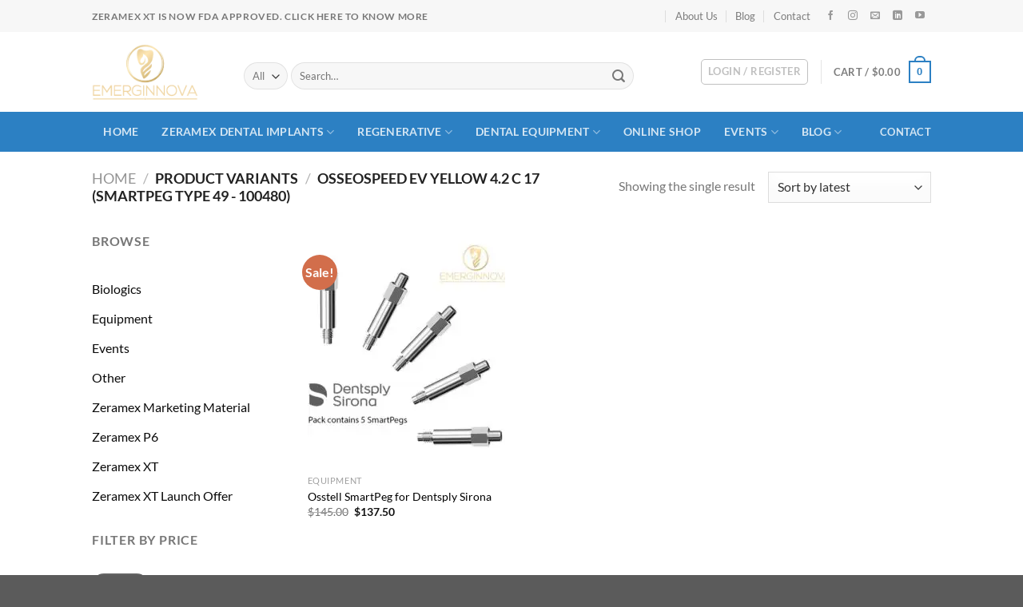

--- FILE ---
content_type: text/html; charset=UTF-8
request_url: https://emerginnova.com/variants/osseospeed-ev-yellow-4-2-c-17-smartpeg-type-49-100480/
body_size: 37983
content:
<!DOCTYPE html><html lang="en-US" class="loading-site no-js"><head><script data-no-optimize="1" type="dcb00dbba9c18f51b156454a-text/javascript">var litespeed_docref=sessionStorage.getItem("litespeed_docref");litespeed_docref&&(Object.defineProperty(document,"referrer",{get:function(){return litespeed_docref}}),sessionStorage.removeItem("litespeed_docref"));</script> <meta charset="UTF-8" /><link data-optimized="2" rel="stylesheet" href="https://emerginnova.com/wp-content/litespeed/css/7bf341f28bdedca6ac983e4844740543.css?ver=6f0d1" /><link rel="profile" href="https://gmpg.org/xfn/11" /><link rel="pingback" href="https://emerginnova.com/xmlrpc.php" /> <script type="litespeed/javascript">(function(html){html.className=html.className.replace(/\bno-js\b/,'js')})(document.documentElement)</script> <meta name='robots' content='index, follow, max-image-preview:large, max-snippet:-1, max-video-preview:-1' /><style>img:is([sizes="auto" i], [sizes^="auto," i]) { contain-intrinsic-size: 3000px 1500px }</style><meta name="viewport" content="width=device-width, initial-scale=1" /><title>OsseoSpeed EV Yellow 4.2 C 17 (SmartPeg Type 49 - 100480) Archives - Emerginnova</title><link rel="canonical" href="https://emerginnova.com/variants/osseospeed-ev-yellow-4-2-c-17-smartpeg-type-49-100480/" /><meta property="og:locale" content="en_US" /><meta property="og:type" content="article" /><meta property="og:title" content="OsseoSpeed EV Yellow 4.2 C 17 (SmartPeg Type 49 - 100480) Archives - Emerginnova" /><meta property="og:url" content="https://emerginnova.com/variants/osseospeed-ev-yellow-4-2-c-17-smartpeg-type-49-100480/" /><meta property="og:site_name" content="Emerginnova" /><meta name="twitter:card" content="summary_large_image" /> <script type="application/ld+json" class="yoast-schema-graph">{"@context":"https://schema.org","@graph":[{"@type":"CollectionPage","@id":"https://emerginnova.com/variants/osseospeed-ev-yellow-4-2-c-17-smartpeg-type-49-100480/","url":"https://emerginnova.com/variants/osseospeed-ev-yellow-4-2-c-17-smartpeg-type-49-100480/","name":"OsseoSpeed EV Yellow 4.2 C 17 (SmartPeg Type 49 - 100480) Archives - Emerginnova","isPartOf":{"@id":"https://emerginnova.com/#website"},"primaryImageOfPage":{"@id":"https://emerginnova.com/variants/osseospeed-ev-yellow-4-2-c-17-smartpeg-type-49-100480/#primaryimage"},"image":{"@id":"https://emerginnova.com/variants/osseospeed-ev-yellow-4-2-c-17-smartpeg-type-49-100480/#primaryimage"},"thumbnailUrl":"https://emerginnova.com/wp-content/uploads/2020/02/Dentsply-Sirona.jpg","breadcrumb":{"@id":"https://emerginnova.com/variants/osseospeed-ev-yellow-4-2-c-17-smartpeg-type-49-100480/#breadcrumb"},"inLanguage":"en-US"},{"@type":"ImageObject","inLanguage":"en-US","@id":"https://emerginnova.com/variants/osseospeed-ev-yellow-4-2-c-17-smartpeg-type-49-100480/#primaryimage","url":"https://emerginnova.com/wp-content/uploads/2020/02/Dentsply-Sirona.jpg","contentUrl":"https://emerginnova.com/wp-content/uploads/2020/02/Dentsply-Sirona.jpg","width":750,"height":750},{"@type":"BreadcrumbList","@id":"https://emerginnova.com/variants/osseospeed-ev-yellow-4-2-c-17-smartpeg-type-49-100480/#breadcrumb","itemListElement":[{"@type":"ListItem","position":1,"name":"Home","item":"https://emerginnova.com/"},{"@type":"ListItem","position":2,"name":"OsseoSpeed EV Yellow 4.2 C 17 (SmartPeg Type 49 - 100480)"}]},{"@type":"WebSite","@id":"https://emerginnova.com/#website","url":"https://emerginnova.com/","name":"Emerginnova","description":"","publisher":{"@id":"https://emerginnova.com/#organization"},"potentialAction":[{"@type":"SearchAction","target":{"@type":"EntryPoint","urlTemplate":"https://emerginnova.com/?s={search_term_string}"},"query-input":{"@type":"PropertyValueSpecification","valueRequired":true,"valueName":"search_term_string"}}],"inLanguage":"en-US"},{"@type":"Organization","@id":"https://emerginnova.com/#organization","name":"Emerginnova LLC","url":"https://emerginnova.com/","logo":{"@type":"ImageObject","inLanguage":"en-US","@id":"https://emerginnova.com/#/schema/logo/image/","url":"https://emerginnova.com/wp-content/uploads/2019/04/emerginnova.png","contentUrl":"https://emerginnova.com/wp-content/uploads/2019/04/emerginnova.png","width":629,"height":331,"caption":"Emerginnova LLC"},"image":{"@id":"https://emerginnova.com/#/schema/logo/image/"}}]}</script> <link rel='prefetch' href='https://emerginnova.com/wp-content/themes/flatsome/assets/js/flatsome.js?ver=e1ad26bd5672989785e1' /><link rel='prefetch' href='https://emerginnova.com/wp-content/themes/flatsome/assets/js/chunk.slider.js?ver=3.19.14' /><link rel='prefetch' href='https://emerginnova.com/wp-content/themes/flatsome/assets/js/chunk.popups.js?ver=3.19.14' /><link rel='prefetch' href='https://emerginnova.com/wp-content/themes/flatsome/assets/js/chunk.tooltips.js?ver=3.19.14' /><link rel='prefetch' href='https://emerginnova.com/wp-content/themes/flatsome/assets/js/woocommerce.js?ver=dd6035ce106022a74757' /><link rel="alternate" type="application/rss+xml" title="Emerginnova &raquo; Feed" href="https://emerginnova.com/feed/" /><link rel="alternate" type="application/rss+xml" title="Emerginnova &raquo; Comments Feed" href="https://emerginnova.com/comments/feed/" /><link rel="alternate" type="application/rss+xml" title="Emerginnova &raquo; OsseoSpeed EV Yellow 4.2 C 17 (SmartPeg Type 49 - 100480) Variants Feed" href="https://emerginnova.com/variants/osseospeed-ev-yellow-4-2-c-17-smartpeg-type-49-100480/feed/" /><style id='woocommerce-inline-inline-css' type='text/css'>.woocommerce form .form-row .required { visibility: visible; }</style><style id='flatsome-main-inline-css' type='text/css'>@font-face {
				font-family: "fl-icons";
				font-display: block;
				src: url(https://emerginnova.com/wp-content/themes/flatsome/assets/css/icons/fl-icons.eot?v=3.19.14);
				src:
					url(https://emerginnova.com/wp-content/themes/flatsome/assets/css/icons/fl-icons.eot#iefix?v=3.19.14) format("embedded-opentype"),
					url(https://emerginnova.com/wp-content/themes/flatsome/assets/css/icons/fl-icons.woff2?v=3.19.14) format("woff2"),
					url(https://emerginnova.com/wp-content/themes/flatsome/assets/css/icons/fl-icons.ttf?v=3.19.14) format("truetype"),
					url(https://emerginnova.com/wp-content/themes/flatsome/assets/css/icons/fl-icons.woff?v=3.19.14) format("woff"),
					url(https://emerginnova.com/wp-content/themes/flatsome/assets/css/icons/fl-icons.svg?v=3.19.14#fl-icons) format("svg");
			}</style><style id='wp-block-button-inline-css' type='text/css'>.wp-block-button__link{align-content:center;box-sizing:border-box;cursor:pointer;display:inline-block;height:100%;text-align:center;width:100%;word-break:break-word}.wp-block-button__link.aligncenter{text-align:center}.wp-block-button__link.alignright{text-align:right}:where(.wp-block-button__link){border-radius:9999px;box-shadow:none;padding:calc(.667em + 2px) calc(1.333em + 2px);text-decoration:none}.wp-block-button[style*=text-decoration] .wp-block-button__link{text-decoration:inherit}.wp-block-buttons>.wp-block-button.has-custom-width{max-width:none}.wp-block-buttons>.wp-block-button.has-custom-width .wp-block-button__link{width:100%}.wp-block-buttons>.wp-block-button.has-custom-font-size .wp-block-button__link{font-size:inherit}.wp-block-buttons>.wp-block-button.wp-block-button__width-25{width:calc(25% - var(--wp--style--block-gap, .5em)*.75)}.wp-block-buttons>.wp-block-button.wp-block-button__width-50{width:calc(50% - var(--wp--style--block-gap, .5em)*.5)}.wp-block-buttons>.wp-block-button.wp-block-button__width-75{width:calc(75% - var(--wp--style--block-gap, .5em)*.25)}.wp-block-buttons>.wp-block-button.wp-block-button__width-100{flex-basis:100%;width:100%}.wp-block-buttons.is-vertical>.wp-block-button.wp-block-button__width-25{width:25%}.wp-block-buttons.is-vertical>.wp-block-button.wp-block-button__width-50{width:50%}.wp-block-buttons.is-vertical>.wp-block-button.wp-block-button__width-75{width:75%}.wp-block-button.is-style-squared,.wp-block-button__link.wp-block-button.is-style-squared{border-radius:0}.wp-block-button.no-border-radius,.wp-block-button__link.no-border-radius{border-radius:0!important}:root :where(.wp-block-button .wp-block-button__link.is-style-outline),:root :where(.wp-block-button.is-style-outline>.wp-block-button__link){border:2px solid;padding:.667em 1.333em}:root :where(.wp-block-button .wp-block-button__link.is-style-outline:not(.has-text-color)),:root :where(.wp-block-button.is-style-outline>.wp-block-button__link:not(.has-text-color)){color:currentColor}:root :where(.wp-block-button .wp-block-button__link.is-style-outline:not(.has-background)),:root :where(.wp-block-button.is-style-outline>.wp-block-button__link:not(.has-background)){background-color:initial;background-image:none}</style><style id='wp-block-search-inline-css' type='text/css'>.wp-block-search__button{margin-left:10px;word-break:normal}.wp-block-search__button.has-icon{line-height:0}.wp-block-search__button svg{height:1.25em;min-height:24px;min-width:24px;width:1.25em;fill:currentColor;vertical-align:text-bottom}:where(.wp-block-search__button){border:1px solid #ccc;padding:6px 10px}.wp-block-search__inside-wrapper{display:flex;flex:auto;flex-wrap:nowrap;max-width:100%}.wp-block-search__label{width:100%}.wp-block-search__input{appearance:none;border:1px solid #949494;flex-grow:1;margin-left:0;margin-right:0;min-width:3rem;padding:8px;text-decoration:unset!important}.wp-block-search.wp-block-search__button-only .wp-block-search__button{box-sizing:border-box;display:flex;flex-shrink:0;justify-content:center;margin-left:0;max-width:100%}.wp-block-search.wp-block-search__button-only .wp-block-search__inside-wrapper{min-width:0!important;transition-property:width}.wp-block-search.wp-block-search__button-only .wp-block-search__input{flex-basis:100%;transition-duration:.3s}.wp-block-search.wp-block-search__button-only.wp-block-search__searchfield-hidden,.wp-block-search.wp-block-search__button-only.wp-block-search__searchfield-hidden .wp-block-search__inside-wrapper{overflow:hidden}.wp-block-search.wp-block-search__button-only.wp-block-search__searchfield-hidden .wp-block-search__input{border-left-width:0!important;border-right-width:0!important;flex-basis:0;flex-grow:0;margin:0;min-width:0!important;padding-left:0!important;padding-right:0!important;width:0!important}:where(.wp-block-search__input){font-family:inherit;font-size:inherit;font-style:inherit;font-weight:inherit;letter-spacing:inherit;line-height:inherit;text-transform:inherit}:where(.wp-block-search__button-inside .wp-block-search__inside-wrapper){border:1px solid #949494;box-sizing:border-box;padding:4px}:where(.wp-block-search__button-inside .wp-block-search__inside-wrapper) .wp-block-search__input{border:none;border-radius:0;padding:0 4px}:where(.wp-block-search__button-inside .wp-block-search__inside-wrapper) .wp-block-search__input:focus{outline:none}:where(.wp-block-search__button-inside .wp-block-search__inside-wrapper) :where(.wp-block-search__button){padding:4px 8px}.wp-block-search.aligncenter .wp-block-search__inside-wrapper{margin:auto}.wp-block[data-align=right] .wp-block-search.wp-block-search__button-only .wp-block-search__inside-wrapper{float:right}</style><style id='site-reviews-inline-css' type='text/css'>:root{--glsr-star-empty:url(https://emerginnova.com/wp-content/plugins/site-reviews/assets/images/stars/default/star-empty.svg);--glsr-star-error:url(https://emerginnova.com/wp-content/plugins/site-reviews/assets/images/stars/default/star-error.svg);--glsr-star-full:url(https://emerginnova.com/wp-content/plugins/site-reviews/assets/images/stars/default/star-full.svg);--glsr-star-half:url(https://emerginnova.com/wp-content/plugins/site-reviews/assets/images/stars/default/star-half.svg)}</style> <script type="litespeed/javascript" data-src="https://emerginnova.com/wp-includes/js/jquery/jquery.min.js" id="jquery-core-js"></script> <script id="wc-add-to-cart-js-extra" type="litespeed/javascript">var wc_add_to_cart_params={"ajax_url":"\/wp-admin\/admin-ajax.php","wc_ajax_url":"\/?wc-ajax=%%endpoint%%","i18n_view_cart":"View cart","cart_url":"https:\/\/emerginnova.com\/cart\/","is_cart":"","cart_redirect_after_add":"no"}</script> <link rel="https://api.w.org/" href="https://emerginnova.com/wp-json/" /><link rel="EditURI" type="application/rsd+xml" title="RSD" href="https://emerginnova.com/xmlrpc.php?rsd" /><meta name="generator" content="WordPress 6.8.1" /><meta name="generator" content="WooCommerce 9.9.6" /> <script type="litespeed/javascript">var el_i13_login_captcha=null;var el_i13_register_captcha=null</script> <noscript><style>.woocommerce-product-gallery{ opacity: 1 !important; }</style></noscript><meta name="generator" content="Elementor 3.29.2; features: additional_custom_breakpoints, e_local_google_fonts; settings: css_print_method-external, google_font-enabled, font_display-auto"><style>.e-con.e-parent:nth-of-type(n+4):not(.e-lazyloaded):not(.e-no-lazyload),
				.e-con.e-parent:nth-of-type(n+4):not(.e-lazyloaded):not(.e-no-lazyload) * {
					background-image: none !important;
				}
				@media screen and (max-height: 1024px) {
					.e-con.e-parent:nth-of-type(n+3):not(.e-lazyloaded):not(.e-no-lazyload),
					.e-con.e-parent:nth-of-type(n+3):not(.e-lazyloaded):not(.e-no-lazyload) * {
						background-image: none !important;
					}
				}
				@media screen and (max-height: 640px) {
					.e-con.e-parent:nth-of-type(n+2):not(.e-lazyloaded):not(.e-no-lazyload),
					.e-con.e-parent:nth-of-type(n+2):not(.e-lazyloaded):not(.e-no-lazyload) * {
						background-image: none !important;
					}
				}</style><link rel="icon" href="https://emerginnova.com/wp-content/uploads/2019/04/fav-100x100.png" sizes="32x32" /><link rel="icon" href="https://emerginnova.com/wp-content/uploads/2019/04/fav.png" sizes="192x192" /><link rel="apple-touch-icon" href="https://emerginnova.com/wp-content/uploads/2019/04/fav.png" /><meta name="msapplication-TileImage" content="https://emerginnova.com/wp-content/uploads/2019/04/fav.png" /><style id="custom-css" type="text/css">:root {--primary-color: #2c80c3;--fs-color-primary: #2c80c3;--fs-color-secondary: #d26e4b;--fs-color-success: #7a9c59;--fs-color-alert: #b20000;--fs-experimental-link-color: #0a0a0a;--fs-experimental-link-color-hover: #1e73be;}.tooltipster-base {--tooltip-color: #fff;--tooltip-bg-color: #000;}.off-canvas-right .mfp-content, .off-canvas-left .mfp-content {--drawer-width: 300px;}.off-canvas .mfp-content.off-canvas-cart {--drawer-width: 360px;}.header-main{height: 100px}#logo img{max-height: 100px}#logo{width:160px;}#logo img{padding:15px 0;}#logo a{max-width:160pxpx;}.header-bottom{min-height: 50px}.header-top{min-height: 40px}.transparent .header-main{height: 265px}.transparent #logo img{max-height: 265px}.has-transparent + .page-title:first-of-type,.has-transparent + #main > .page-title,.has-transparent + #main > div > .page-title,.has-transparent + #main .page-header-wrapper:first-of-type .page-title{padding-top: 345px;}.header.show-on-scroll,.stuck .header-main{height:70px!important}.stuck #logo img{max-height: 70px!important}.search-form{ width: 86%;}.header-bg-color {background-color: rgba(255,255,255,0.9)}.header-bottom {background-color: #2c80c3}.header-main .nav > li > a{line-height: 16px }.stuck .header-main .nav > li > a{line-height: 50px }.header-bottom-nav > li > a{line-height: 50px }@media (max-width: 549px) {.header-main{height: 70px}#logo img{max-height: 70px}}.nav-dropdown{font-size:100%}.header-top{background-color:#f7f7f7!important;}body{font-family: Lato, sans-serif;}body {font-weight: 400;font-style: normal;}.nav > li > a {font-family: Lato, sans-serif;}.mobile-sidebar-levels-2 .nav > li > ul > li > a {font-family: Lato, sans-serif;}.nav > li > a,.mobile-sidebar-levels-2 .nav > li > ul > li > a {font-weight: 700;font-style: normal;}h1,h2,h3,h4,h5,h6,.heading-font, .off-canvas-center .nav-sidebar.nav-vertical > li > a{font-family: Lato, sans-serif;}h1,h2,h3,h4,h5,h6,.heading-font,.banner h1,.banner h2 {font-weight: 700;font-style: normal;}.alt-font{font-family: "Dancing Script", sans-serif;}.alt-font {font-weight: 400!important;font-style: normal!important;}.widget:where(:not(.widget_shopping_cart)) a{color: #0a0a0a;}.widget:where(:not(.widget_shopping_cart)) a:hover{color: #1e73be;}.widget .tagcloud a:hover{border-color: #1e73be; background-color: #1e73be;}.is-divider{background-color: rgba(255,255,255,0.3);}@media screen and (min-width: 550px){.products .box-vertical .box-image{min-width: 247px!important;width: 247px!important;}}.footer-1{background-color: #7f7f7f}button[name='update_cart'] { display: none; }.nav-vertical-fly-out > li + li {border-top-width: 1px; border-top-style: solid;}.label-new.menu-item > a:after{content:"New";}.label-hot.menu-item > a:after{content:"Hot";}.label-sale.menu-item > a:after{content:"Sale";}.label-popular.menu-item > a:after{content:"Popular";}</style><style type="text/css" id="wp-custom-css">.single_add_to_cart_button {
	display: none !important;
}

.stuck #logo img {
		padding: 5px 0 !important;
}

.nav-box>li>a {
    padding: 0 1em;
}
.nav-box>li.active>a, .nav-pills>li.active>a {
    background-color: #226eaa;
}
.menu-item-9067 a{
	font-weight: unset !important;
	color:unset !important;
	color: rgba(17,17,17,0.85);
}
.menu-item-9067 a:hover{
	color: rgba(17,17,17,0.85) !important;
}
.nav-spacing-xlarge>li {
    margin: 0 10px;
}
.product-template-default .row.row-large, .single-product .row.row-large {
    max-width: 1250px;
}

.is-outline:hover, .primary.is-outline:hover {
    color: #fff;
    background-color: #2c80c3;
    border-color: #2c80c3;
}

.header .nav-small a.icon:not(.button) {
    font-size: 12px;
    margin: 0 8px;
}

.elementor-inner ul, .elementor-inner ol {
    padding-left: 35px;
}


.box-badge .box-text {
	background-color: rgba(44, 128, 195, 0.85);
	color: white !important;
	bottom: 0;
}

 .box-text h1, .box-text h2, .box-text h3, .box-text h4, .box-text h5, .box-text h6,  .box-text a:not(.button) {
    line-height: 1.3;
    margin-top: .1em;
    margin-bottom: .1em;
    color: white;
}

.footer .social-icons {
	margin-top: 10px;
}

.top {
    background: rgba(0,0,0,0);
}

.box-text h1, .box-text h2, .box-text h3, .box-text h4, .box-text h5, .box-text h6, .box-text a:not(.button) {
    color: black;
}

.mec-event-sharing-wrap {
	padding-left: 0px !important;
}
.mec-event-sharing-wrap li {
    margin-left: 0px !important;
}

.mec-event-footer .mec-booking-button {
    background: #0093d0;
    color: white;
}

.form-flat {
	margin-top: 10px;
}

.widget-area .mec-event-share-icon br {
	display: none;
}

.single_add_to_cart_button {
	width: 100%;
}

.widget_shopping_cart .paypal-button-layout-vertical,
.widget_shopping_cart .paypal-button-layout-horizontal {
	margin-top: 15px;
}

.zoid-component-frame {
    z-index: 29 !important;
}

.page-header-excerpt {
	display: none;
}

.stock {
	display: none;
}

@media screen and (min-width: 1200px) {
	#header-newsletter-signup {
		max-width: 975px !important;
	}
}
.woocommerce-cart-notice {
		background: #2b88d2;
    padding: 12px;
    color: white;
    font-size: 18px;
    border: 3px solid #2c73ad;
}

@media screen and (max-width: 786px) {
	.woocommerce-cart-notice {
			padding: 10px;
			font-size: 15px;
	}
}

.container > .woocommerce-cart-notice {
	margin-top: 25px;
}

.woo-discount-rules-cart-strikeout-con {
	min-width: 150px;
}

.lazy-hidden, .entry img.lazy-hidden, img.thumbnail.lazy-hidden {
    opacity: 1;
	background-color: #fff0;
}

@media only screen and (max-width: 767px) {
	.mec-container {
			width: 100% !important;
	}
}
.mec-container {
    margin-right: auto;
    margin-left: auto;
    padding-left: 15px !important;
    padding-right: 15px !important;
}

.mec-wrap .row {
    margin-left: 0px !important;
    margin-right: 0px !important;
}

.mec-event-grid-classic .mec-event-title {
    font-size: 16px;
}

.mec-event-list-standard .mec-event-title {
    font-size: 26px;
    font-weight: 500;
}

.widget-area .mec-event-grid-classic .col-md-12 {
	padding: 0px;
}

.glsr-review {
		padding: 15px;
    -webkit-box-shadow: 0px 1px 5px 2px #d3d3d3;
    -moz-box-shadow: 0px 1px 5px 2px #d3d3d3;
    box-shadow: 0px 1px 5px 2px #d3d3d3;
}

#form-field-captcha_form_field {
	background: transparent;
	border: 0;
}
@media only screen and (max-width: 767px) {
	.swiper-slide {
		width: 100% !important;
	}
}
.mec-date-details{
	display:block !important;
}
.mec-toggle-202009-30123 .mec-date-details{
	display:none !important;
}

ul.menu>li+li, .widget>ul>li+li {
	border: none !important;
}

.account-link {
	color: #828282 !important;
}
.account-link:hover {
	color: #fff !important;
}

h1.entry-title {
    display: block !important;
}</style><style id="kirki-inline-styles">/* latin-ext */
@font-face {
  font-family: 'Lato';
  font-style: normal;
  font-weight: 400;
  font-display: swap;
  src: url(https://emerginnova.com/wp-content/fonts/lato/S6uyw4BMUTPHjxAwXjeu.woff2) format('woff2');
  unicode-range: U+0100-02BA, U+02BD-02C5, U+02C7-02CC, U+02CE-02D7, U+02DD-02FF, U+0304, U+0308, U+0329, U+1D00-1DBF, U+1E00-1E9F, U+1EF2-1EFF, U+2020, U+20A0-20AB, U+20AD-20C0, U+2113, U+2C60-2C7F, U+A720-A7FF;
}
/* latin */
@font-face {
  font-family: 'Lato';
  font-style: normal;
  font-weight: 400;
  font-display: swap;
  src: url(https://emerginnova.com/wp-content/fonts/lato/S6uyw4BMUTPHjx4wXg.woff2) format('woff2');
  unicode-range: U+0000-00FF, U+0131, U+0152-0153, U+02BB-02BC, U+02C6, U+02DA, U+02DC, U+0304, U+0308, U+0329, U+2000-206F, U+20AC, U+2122, U+2191, U+2193, U+2212, U+2215, U+FEFF, U+FFFD;
}
/* latin-ext */
@font-face {
  font-family: 'Lato';
  font-style: normal;
  font-weight: 700;
  font-display: swap;
  src: url(https://emerginnova.com/wp-content/fonts/lato/S6u9w4BMUTPHh6UVSwaPGR_p.woff2) format('woff2');
  unicode-range: U+0100-02BA, U+02BD-02C5, U+02C7-02CC, U+02CE-02D7, U+02DD-02FF, U+0304, U+0308, U+0329, U+1D00-1DBF, U+1E00-1E9F, U+1EF2-1EFF, U+2020, U+20A0-20AB, U+20AD-20C0, U+2113, U+2C60-2C7F, U+A720-A7FF;
}
/* latin */
@font-face {
  font-family: 'Lato';
  font-style: normal;
  font-weight: 700;
  font-display: swap;
  src: url(https://emerginnova.com/wp-content/fonts/lato/S6u9w4BMUTPHh6UVSwiPGQ.woff2) format('woff2');
  unicode-range: U+0000-00FF, U+0131, U+0152-0153, U+02BB-02BC, U+02C6, U+02DA, U+02DC, U+0304, U+0308, U+0329, U+2000-206F, U+20AC, U+2122, U+2191, U+2193, U+2212, U+2215, U+FEFF, U+FFFD;
}/* vietnamese */
@font-face {
  font-family: 'Dancing Script';
  font-style: normal;
  font-weight: 400;
  font-display: swap;
  src: url(https://emerginnova.com/wp-content/fonts/dancing-script/If2cXTr6YS-zF4S-kcSWSVi_sxjsohD9F50Ruu7BMSo3Rep8ltA.woff2) format('woff2');
  unicode-range: U+0102-0103, U+0110-0111, U+0128-0129, U+0168-0169, U+01A0-01A1, U+01AF-01B0, U+0300-0301, U+0303-0304, U+0308-0309, U+0323, U+0329, U+1EA0-1EF9, U+20AB;
}
/* latin-ext */
@font-face {
  font-family: 'Dancing Script';
  font-style: normal;
  font-weight: 400;
  font-display: swap;
  src: url(https://emerginnova.com/wp-content/fonts/dancing-script/If2cXTr6YS-zF4S-kcSWSVi_sxjsohD9F50Ruu7BMSo3ROp8ltA.woff2) format('woff2');
  unicode-range: U+0100-02BA, U+02BD-02C5, U+02C7-02CC, U+02CE-02D7, U+02DD-02FF, U+0304, U+0308, U+0329, U+1D00-1DBF, U+1E00-1E9F, U+1EF2-1EFF, U+2020, U+20A0-20AB, U+20AD-20C0, U+2113, U+2C60-2C7F, U+A720-A7FF;
}
/* latin */
@font-face {
  font-family: 'Dancing Script';
  font-style: normal;
  font-weight: 400;
  font-display: swap;
  src: url(https://emerginnova.com/wp-content/fonts/dancing-script/If2cXTr6YS-zF4S-kcSWSVi_sxjsohD9F50Ruu7BMSo3Sup8.woff2) format('woff2');
  unicode-range: U+0000-00FF, U+0131, U+0152-0153, U+02BB-02BC, U+02C6, U+02DA, U+02DC, U+0304, U+0308, U+0329, U+2000-206F, U+20AC, U+2122, U+2191, U+2193, U+2212, U+2215, U+FEFF, U+FFFD;
}</style><style type="text/css">.mec-wrap, .mec-wrap div:not([class^="elementor-"]), .lity-container, .mec-wrap h1, .mec-wrap h2, .mec-wrap h3, .mec-wrap h4, .mec-wrap h5, .mec-wrap h6, .entry-content .mec-wrap h1, .entry-content .mec-wrap h2, .entry-content .mec-wrap h3, .entry-content .mec-wrap h4, .entry-content .mec-wrap h5, .entry-content .mec-wrap h6, .mec-wrap .mec-totalcal-box input[type="submit"], .mec-wrap .mec-totalcal-box .mec-totalcal-view span, .mec-agenda-event-title a, .lity-content .mec-events-meta-group-booking select, .lity-content .mec-book-ticket-variation h5, .lity-content .mec-events-meta-group-booking input[type="number"], .lity-content .mec-events-meta-group-booking input[type="text"], .lity-content .mec-events-meta-group-booking input[type="email"],.mec-organizer-item a, .mec-single-event .mec-events-meta-group-booking ul.mec-book-tickets-container li.mec-book-ticket-container label { font-family: "Montserrat", -apple-system, BlinkMacSystemFont, "Segoe UI", Roboto, sans-serif;}.mec-event-content p, .mec-search-bar-result .mec-event-detail{ font-family: Roboto, sans-serif;} .mec-wrap .mec-totalcal-box input, .mec-wrap .mec-totalcal-box select, .mec-checkboxes-search .mec-searchbar-category-wrap, .mec-wrap .mec-totalcal-box .mec-totalcal-view span { font-family: "Roboto", Helvetica, Arial, sans-serif; }.mec-event-grid-modern .event-grid-modern-head .mec-event-day, .mec-event-list-minimal .mec-time-details, .mec-event-list-minimal .mec-event-detail, .mec-event-list-modern .mec-event-detail, .mec-event-grid-minimal .mec-time-details, .mec-event-grid-minimal .mec-event-detail, .mec-event-grid-simple .mec-event-detail, .mec-event-cover-modern .mec-event-place, .mec-event-cover-clean .mec-event-place, .mec-calendar .mec-event-article .mec-localtime-details div, .mec-calendar .mec-event-article .mec-event-detail, .mec-calendar.mec-calendar-daily .mec-calendar-d-top h2, .mec-calendar.mec-calendar-daily .mec-calendar-d-top h3, .mec-toggle-item-col .mec-event-day, .mec-weather-summary-temp { font-family: "Roboto", sans-serif; } .mec-fes-form, .mec-fes-list, .mec-fes-form input, .mec-event-date .mec-tooltip .box, .mec-event-status .mec-tooltip .box, .ui-datepicker.ui-widget, .mec-fes-form button[type="submit"].mec-fes-sub-button, .mec-wrap .mec-timeline-events-container p, .mec-wrap .mec-timeline-events-container h4, .mec-wrap .mec-timeline-events-container div, .mec-wrap .mec-timeline-events-container a, .mec-wrap .mec-timeline-events-container span { font-family: -apple-system, BlinkMacSystemFont, "Segoe UI", Roboto, sans-serif !important; }.mec-event-grid-minimal .mec-modal-booking-button:hover, .mec-events-timeline-wrap .mec-organizer-item a, .mec-events-timeline-wrap .mec-organizer-item:after, .mec-events-timeline-wrap .mec-shortcode-organizers i, .mec-timeline-event .mec-modal-booking-button, .mec-wrap .mec-map-lightbox-wp.mec-event-list-classic .mec-event-date, .mec-timetable-t2-col .mec-modal-booking-button:hover, .mec-event-container-classic .mec-modal-booking-button:hover, .mec-calendar-events-side .mec-modal-booking-button:hover, .mec-event-grid-yearly  .mec-modal-booking-button, .mec-events-agenda .mec-modal-booking-button, .mec-event-grid-simple .mec-modal-booking-button, .mec-event-list-minimal  .mec-modal-booking-button:hover, .mec-timeline-month-divider,  .mec-wrap.colorskin-custom .mec-totalcal-box .mec-totalcal-view span:hover,.mec-wrap.colorskin-custom .mec-calendar.mec-event-calendar-classic .mec-selected-day,.mec-wrap.colorskin-custom .mec-color, .mec-wrap.colorskin-custom .mec-event-sharing-wrap .mec-event-sharing > li:hover a, .mec-wrap.colorskin-custom .mec-color-hover:hover, .mec-wrap.colorskin-custom .mec-color-before *:before ,.mec-wrap.colorskin-custom .mec-widget .mec-event-grid-classic.owl-carousel .owl-nav i,.mec-wrap.colorskin-custom .mec-event-list-classic a.magicmore:hover,.mec-wrap.colorskin-custom .mec-event-grid-simple:hover .mec-event-title,.mec-wrap.colorskin-custom .mec-single-event .mec-event-meta dd.mec-events-event-categories:before,.mec-wrap.colorskin-custom .mec-single-event-date:before,.mec-wrap.colorskin-custom .mec-single-event-time:before,.mec-wrap.colorskin-custom .mec-events-meta-group.mec-events-meta-group-venue:before,.mec-wrap.colorskin-custom .mec-calendar .mec-calendar-side .mec-previous-month i,.mec-wrap.colorskin-custom .mec-calendar .mec-calendar-side .mec-next-month:hover,.mec-wrap.colorskin-custom .mec-calendar .mec-calendar-side .mec-previous-month:hover,.mec-wrap.colorskin-custom .mec-calendar .mec-calendar-side .mec-next-month:hover,.mec-wrap.colorskin-custom .mec-calendar.mec-event-calendar-classic dt.mec-selected-day:hover,.mec-wrap.colorskin-custom .mec-infowindow-wp h5 a:hover, .colorskin-custom .mec-events-meta-group-countdown .mec-end-counts h3,.mec-calendar .mec-calendar-side .mec-next-month i,.mec-wrap .mec-totalcal-box i,.mec-calendar .mec-event-article .mec-event-title a:hover,.mec-attendees-list-details .mec-attendee-profile-link a:hover,.mec-wrap.colorskin-custom .mec-next-event-details li i, .mec-next-event-details i:before, .mec-marker-infowindow-wp .mec-marker-infowindow-count, .mec-next-event-details a,.mec-wrap.colorskin-custom .mec-events-masonry-cats a.mec-masonry-cat-selected,.lity .mec-color,.lity .mec-color-before :before,.lity .mec-color-hover:hover,.lity .mec-wrap .mec-color,.lity .mec-wrap .mec-color-before :before,.lity .mec-wrap .mec-color-hover:hover,.leaflet-popup-content .mec-color,.leaflet-popup-content .mec-color-before :before,.leaflet-popup-content .mec-color-hover:hover,.leaflet-popup-content .mec-wrap .mec-color,.leaflet-popup-content .mec-wrap .mec-color-before :before,.leaflet-popup-content .mec-wrap .mec-color-hover:hover, .mec-calendar.mec-calendar-daily .mec-calendar-d-table .mec-daily-view-day.mec-daily-view-day-active.mec-color, .mec-map-boxshow div .mec-map-view-event-detail.mec-event-detail i,.mec-map-boxshow div .mec-map-view-event-detail.mec-event-detail:hover,.mec-map-boxshow .mec-color,.mec-map-boxshow .mec-color-before :before,.mec-map-boxshow .mec-color-hover:hover,.mec-map-boxshow .mec-wrap .mec-color,.mec-map-boxshow .mec-wrap .mec-color-before :before,.mec-map-boxshow .mec-wrap .mec-color-hover:hover, .mec-choosen-time-message, .mec-booking-calendar-month-navigation .mec-next-month:hover, .mec-booking-calendar-month-navigation .mec-previous-month:hover, .mec-yearly-view-wrap .mec-agenda-event-title a:hover, .mec-yearly-view-wrap .mec-yearly-title-sec .mec-next-year i, .mec-yearly-view-wrap .mec-yearly-title-sec .mec-previous-year i, .mec-yearly-view-wrap .mec-yearly-title-sec .mec-next-year:hover, .mec-yearly-view-wrap .mec-yearly-title-sec .mec-previous-year:hover, .mec-av-spot .mec-av-spot-head .mec-av-spot-box span, .mec-wrap.colorskin-custom .mec-calendar .mec-calendar-side .mec-previous-month:hover .mec-load-month-link, .mec-wrap.colorskin-custom .mec-calendar .mec-calendar-side .mec-next-month:hover .mec-load-month-link, .mec-yearly-view-wrap .mec-yearly-title-sec .mec-previous-year:hover .mec-load-month-link, .mec-yearly-view-wrap .mec-yearly-title-sec .mec-next-year:hover .mec-load-month-link, .mec-skin-list-events-container .mec-data-fields-tooltip .mec-data-fields-tooltip-box ul .mec-event-data-field-item a, .mec-booking-shortcode .mec-event-ticket-name, .mec-booking-shortcode .mec-event-ticket-price, .mec-booking-shortcode .mec-ticket-variation-name, .mec-booking-shortcode .mec-ticket-variation-price, .mec-booking-shortcode label, .mec-booking-shortcode .nice-select, .mec-booking-shortcode input, .mec-booking-shortcode span.mec-book-price-detail-description, .mec-booking-shortcode .mec-ticket-name, .mec-booking-shortcode label.wn-checkbox-label, .mec-wrap.mec-cart table tr td a {color: #0093d0}.mec-skin-carousel-container .mec-event-footer-carousel-type3 .mec-modal-booking-button:hover, .mec-wrap.colorskin-custom .mec-event-sharing .mec-event-share:hover .event-sharing-icon,.mec-wrap.colorskin-custom .mec-event-grid-clean .mec-event-date,.mec-wrap.colorskin-custom .mec-event-list-modern .mec-event-sharing > li:hover a i,.mec-wrap.colorskin-custom .mec-event-list-modern .mec-event-sharing .mec-event-share:hover .mec-event-sharing-icon,.mec-wrap.colorskin-custom .mec-event-list-modern .mec-event-sharing li:hover a i,.mec-wrap.colorskin-custom .mec-calendar:not(.mec-event-calendar-classic) .mec-selected-day,.mec-wrap.colorskin-custom .mec-calendar .mec-selected-day:hover,.mec-wrap.colorskin-custom .mec-calendar .mec-calendar-row  dt.mec-has-event:hover,.mec-wrap.colorskin-custom .mec-calendar .mec-has-event:after, .mec-wrap.colorskin-custom .mec-bg-color, .mec-wrap.colorskin-custom .mec-bg-color-hover:hover, .colorskin-custom .mec-event-sharing-wrap:hover > li, .mec-wrap.colorskin-custom .mec-totalcal-box .mec-totalcal-view span.mec-totalcalview-selected,.mec-wrap .flip-clock-wrapper ul li a div div.inn,.mec-wrap .mec-totalcal-box .mec-totalcal-view span.mec-totalcalview-selected,.event-carousel-type1-head .mec-event-date-carousel,.mec-event-countdown-style3 .mec-event-date,#wrap .mec-wrap article.mec-event-countdown-style1,.mec-event-countdown-style1 .mec-event-countdown-part3 a.mec-event-button,.mec-wrap .mec-event-countdown-style2,.mec-map-get-direction-btn-cnt input[type="submit"],.mec-booking button,span.mec-marker-wrap,.mec-wrap.colorskin-custom .mec-timeline-events-container .mec-timeline-event-date:before, .mec-has-event-for-booking.mec-active .mec-calendar-novel-selected-day, .mec-booking-tooltip.multiple-time .mec-booking-calendar-date.mec-active, .mec-booking-tooltip.multiple-time .mec-booking-calendar-date:hover, .mec-ongoing-normal-label, .mec-calendar .mec-has-event:after, .mec-event-list-modern .mec-event-sharing li:hover .telegram{background-color: #0093d0;}.mec-booking-tooltip.multiple-time .mec-booking-calendar-date:hover, .mec-calendar-day.mec-active .mec-booking-tooltip.multiple-time .mec-booking-calendar-date.mec-active{ background-color: #0093d0;}.mec-skin-carousel-container .mec-event-footer-carousel-type3 .mec-modal-booking-button:hover, .mec-timeline-month-divider, .mec-wrap.colorskin-custom .mec-single-event .mec-speakers-details ul li .mec-speaker-avatar a:hover img,.mec-wrap.colorskin-custom .mec-event-list-modern .mec-event-sharing > li:hover a i,.mec-wrap.colorskin-custom .mec-event-list-modern .mec-event-sharing .mec-event-share:hover .mec-event-sharing-icon,.mec-wrap.colorskin-custom .mec-event-list-standard .mec-month-divider span:before,.mec-wrap.colorskin-custom .mec-single-event .mec-social-single:before,.mec-wrap.colorskin-custom .mec-single-event .mec-frontbox-title:before,.mec-wrap.colorskin-custom .mec-calendar .mec-calendar-events-side .mec-table-side-day, .mec-wrap.colorskin-custom .mec-border-color, .mec-wrap.colorskin-custom .mec-border-color-hover:hover, .colorskin-custom .mec-single-event .mec-frontbox-title:before, .colorskin-custom .mec-single-event .mec-wrap-checkout h4:before, .colorskin-custom .mec-single-event .mec-events-meta-group-booking form > h4:before, .mec-wrap.colorskin-custom .mec-totalcal-box .mec-totalcal-view span.mec-totalcalview-selected,.mec-wrap .mec-totalcal-box .mec-totalcal-view span.mec-totalcalview-selected,.event-carousel-type1-head .mec-event-date-carousel:after,.mec-wrap.colorskin-custom .mec-events-masonry-cats a.mec-masonry-cat-selected, .mec-marker-infowindow-wp .mec-marker-infowindow-count, .mec-wrap.colorskin-custom .mec-events-masonry-cats a:hover, .mec-has-event-for-booking .mec-calendar-novel-selected-day, .mec-booking-tooltip.multiple-time .mec-booking-calendar-date.mec-active, .mec-booking-tooltip.multiple-time .mec-booking-calendar-date:hover, .mec-virtual-event-history h3:before, .mec-booking-tooltip.multiple-time .mec-booking-calendar-date:hover, .mec-calendar-day.mec-active .mec-booking-tooltip.multiple-time .mec-booking-calendar-date.mec-active, .mec-rsvp-form-box form > h4:before, .mec-wrap .mec-box-title::before, .mec-box-title::before  {border-color: #0093d0;}.mec-wrap.colorskin-custom .mec-event-countdown-style3 .mec-event-date:after,.mec-wrap.colorskin-custom .mec-month-divider span:before, .mec-calendar.mec-event-container-simple dl dt.mec-selected-day, .mec-calendar.mec-event-container-simple dl dt.mec-selected-day:hover{border-bottom-color:#0093d0;}.mec-wrap.colorskin-custom  article.mec-event-countdown-style1 .mec-event-countdown-part2:after{border-color: transparent transparent transparent #0093d0;}.mec-wrap.colorskin-custom .mec-box-shadow-color { box-shadow: 0 4px 22px -7px #0093d0;}.mec-events-timeline-wrap .mec-shortcode-organizers, .mec-timeline-event .mec-modal-booking-button, .mec-events-timeline-wrap:before, .mec-wrap.colorskin-custom .mec-timeline-event-local-time, .mec-wrap.colorskin-custom .mec-timeline-event-time ,.mec-wrap.colorskin-custom .mec-timeline-event-location,.mec-choosen-time-message { background: rgba(0,147,208,.11);}.mec-wrap.colorskin-custom .mec-timeline-events-container .mec-timeline-event-date:after{ background: rgba(0,147,208,.3);}.mec-booking-shortcode button { box-shadow: 0 2px 2px rgba(0 147 208 / 27%);}.mec-booking-shortcode button.mec-book-form-back-button{ background-color: rgba(0 147 208 / 40%);}.mec-events-meta-group-booking-shortcode{ background: rgba(0,147,208,.14);}.mec-booking-shortcode label.wn-checkbox-label, .mec-booking-shortcode .nice-select,.mec-booking-shortcode input, .mec-booking-shortcode .mec-book-form-gateway-label input[type=radio]:before, .mec-booking-shortcode input[type=radio]:checked:before, .mec-booking-shortcode ul.mec-book-price-details li, .mec-booking-shortcode ul.mec-book-price-details{ border-color: rgba(0 147 208 / 27%) !important;}.mec-booking-shortcode input::-webkit-input-placeholder,.mec-booking-shortcode textarea::-webkit-input-placeholder{color: #0093d0}.mec-booking-shortcode input::-moz-placeholder,.mec-booking-shortcode textarea::-moz-placeholder{color: #0093d0}.mec-booking-shortcode input:-ms-input-placeholder,.mec-booking-shortcode textarea:-ms-input-placeholder {color: #0093d0}.mec-booking-shortcode input:-moz-placeholder,.mec-booking-shortcode textarea:-moz-placeholder {color: #0093d0}.mec-booking-shortcode label.wn-checkbox-label:after, .mec-booking-shortcode label.wn-checkbox-label:before, .mec-booking-shortcode input[type=radio]:checked:after{background-color: #0093d0}</style></head><body class="archive tax-pa_variants term-osseospeed-ev-yellow-4-2-c-17-smartpeg-type-49-100480 term-1772 wp-theme-flatsome wp-child-theme-flatsome-child theme-flatsome woocommerce woocommerce-page woocommerce-no-js lightbox nav-dropdown-has-arrow nav-dropdown-has-shadow nav-dropdown-has-border elementor-default elementor-kit-29604"><a class="skip-link screen-reader-text" href="#main">Skip to content</a><div id="wrapper"><header id="header" class="header has-sticky sticky-jump"><div class="header-wrapper"><div id="top-bar" class="header-top hide-for-sticky hide-for-medium"><div class="flex-row container"><div class="flex-col hide-for-medium flex-left"><ul class="nav nav-left medium-nav-center nav-small  nav-divided"><li class="html custom html_topbar_left"><strong class="uppercase">ZERAMEX XT is now FDA approved.  <a href='/zeramex' style='color: #777'>Click here to know more</a>
</strong></li></ul></div><div class="flex-col hide-for-medium flex-center"><ul class="nav nav-center nav-small  nav-divided"></ul></div><div class="flex-col hide-for-medium flex-right"><ul class="nav top-bar-nav nav-right nav-small  nav-divided"><li class="header-newsletter-item has-icon"><a href="#header-newsletter-signup" class="tooltip "
title="Osstell Special Offers">
</a><div id="header-newsletter-signup"
class="lightbox-by-id lightbox-content mfp-hide lightbox-white "
style="max-width:700px ;padding:0px"><p class="text-center"><mark>Block <b>"events-popup"</b> not found</mark></p></div></li><li id="menu-item-258" class="menu-item menu-item-type-post_type menu-item-object-page menu-item-258 menu-item-design-default"><a href="https://emerginnova.com/about/" class="nav-top-link">About Us</a></li><li id="menu-item-259" class="menu-item menu-item-type-post_type menu-item-object-page menu-item-259 menu-item-design-default"><a href="https://emerginnova.com/blog/" class="nav-top-link">Blog</a></li><li id="menu-item-2230" class="menu-item menu-item-type-post_type menu-item-object-page menu-item-2230 menu-item-design-default"><a href="https://emerginnova.com/contact/" class="nav-top-link">Contact</a></li><li class="html header-social-icons ml-0"><div class="social-icons follow-icons" ><a href="https://www.facebook.com/Zeramexusa/" target="_blank" data-label="Facebook" class="icon plain facebook tooltip" title="Follow on Facebook" aria-label="Follow on Facebook" rel="noopener nofollow" ><i class="icon-facebook" ></i></a><a href="https://instagram.com/zeramexusa/" target="_blank" data-label="Instagram" class="icon plain instagram tooltip" title="Follow on Instagram" aria-label="Follow on Instagram" rel="noopener nofollow" ><i class="icon-instagram" ></i></a><a href="/cdn-cgi/l/email-protection#89fdece8e4c9ece4ecfbeee0e7e7e6ffe8a7eae6e4" data-label="E-mail" target="_blank" class="icon plain email tooltip" title="Send us an email" aria-label="Send us an email" rel="nofollow noopener"><i class="icon-envelop" ></i></a><a href="https://www.linkedin.com/in/michaelmarkfoley/" data-label="LinkedIn" target="_blank" class="icon plain linkedin tooltip" title="Follow on LinkedIn" aria-label="Follow on LinkedIn" rel="noopener nofollow" ><i class="icon-linkedin" ></i></a><a href="https://www.youtube.com/channel/UCuDPcITsm-lgfV2ijV1zTBw" data-label="YouTube" target="_blank" class="icon plain youtube tooltip" title="Follow on YouTube" aria-label="Follow on YouTube" rel="noopener nofollow" ><i class="icon-youtube" ></i></a></div></li></ul></div></div></div><div id="masthead" class="header-main "><div class="header-inner flex-row container logo-left medium-logo-center" role="navigation"><div id="logo" class="flex-col logo"><a href="https://emerginnova.com/" title="Emerginnova" rel="home">
<picture fetchpriority="high" class="header_logo header-logo">
<source type="image/webp" srcset="https://emerginnova.com/wp-content/uploads/2019/04/emerginnova.png.webp"/>
<img data-lazyloaded="1" src="[data-uri]" fetchpriority="high" width="629" height="331" data-src="https://emerginnova.com/wp-content/uploads/2019/04/emerginnova.png.webp" alt="Emerginnova"/>
</picture>
<picture class="header-logo-dark">
<source type="image/webp" srcset="https://emerginnova.com/wp-content/uploads/2019/04/emerginnova.png.webp"/>
<img data-lazyloaded="1" src="[data-uri]" width="629" height="331" data-src="https://emerginnova.com/wp-content/uploads/2019/04/emerginnova.png.webp" alt="Emerginnova"/>
</picture>
</a></div><div class="flex-col show-for-medium flex-left"><ul class="mobile-nav nav nav-left "><li class="nav-icon has-icon"><div class="header-button">		<a href="#" data-open="#main-menu" data-pos="left" data-bg="main-menu-overlay" data-color="" class="icon button round is-outline is-small" aria-label="Menu" aria-controls="main-menu" aria-expanded="false"><i class="icon-menu" ></i>
</a></div></li></ul></div><div class="flex-col hide-for-medium flex-left
flex-grow"><ul class="header-nav header-nav-main nav nav-left  nav-uppercase" ><li class="header-search-form search-form html relative has-icon"><div class="header-search-form-wrapper"><div class="searchform-wrapper ux-search-box relative form-flat is-normal"><form role="search" method="get" class="searchform" action="https://emerginnova.com/"><div class="flex-row relative"><div class="flex-col search-form-categories">
<select class="search_categories resize-select mb-0" name="product_cat"><option value="" selected='selected'>All</option><option value="biologics">Biologics</option><option value="equipment">Equipment</option><option value="events">Events</option><option value="other">Other</option><option value="marketing-material">Zeramex Marketing Material</option><option value="zeramex-p6">Zeramex P6</option><option value="zeramex-xt">Zeramex XT</option><option value="zeramex-xt-launch-offer">Zeramex XT Launch Offer</option></select></div><div class="flex-col flex-grow">
<label class="screen-reader-text" for="woocommerce-product-search-field-0">Search for:</label>
<input type="search" id="woocommerce-product-search-field-0" class="search-field mb-0" placeholder="Search&hellip;" value="" name="s" />
<input type="hidden" name="post_type" value="product" /></div><div class="flex-col">
<button type="submit" value="Search" class="ux-search-submit submit-button secondary button  icon mb-0" aria-label="Submit">
<i class="icon-search" ></i>			</button></div></div><div class="live-search-results text-left z-top"></div></form></div></div></li></ul></div><div class="flex-col hide-for-medium flex-right"><ul class="header-nav header-nav-main nav nav-right  nav-uppercase"><li class="account-item has-icon" ><div class="header-button">
<a href="https://emerginnova.com/my-account/" class="nav-top-link nav-top-not-logged-in icon button round is-outline is-small icon button round is-outline is-small" title="Login" data-open="#login-form-popup" >
<span>
Login / Register			</span>
</a></div></li><li class="header-divider"></li><li class="cart-item has-icon has-dropdown"><a href="https://emerginnova.com/cart/" class="header-cart-link is-small" title="Cart" ><span class="header-cart-title">
Cart   /      <span class="cart-price"><span class="woocommerce-Price-amount amount"><bdi><span class="woocommerce-Price-currencySymbol">&#36;</span>0.00</bdi></span></span>
</span><span class="cart-icon image-icon">
<strong>0</strong>
</span>
</a><ul class="nav-dropdown nav-dropdown-default"><li class="html widget_shopping_cart"><div class="widget_shopping_cart_content"><div class="ux-mini-cart-empty flex flex-row-col text-center pt pb"><div class="ux-mini-cart-empty-icon">
<svg xmlns="http://www.w3.org/2000/svg" viewBox="0 0 17 19" style="opacity:.1;height:80px;">
<path d="M8.5 0C6.7 0 5.3 1.2 5.3 2.7v2H2.1c-.3 0-.6.3-.7.7L0 18.2c0 .4.2.8.6.8h15.7c.4 0 .7-.3.7-.7v-.1L15.6 5.4c0-.3-.3-.6-.7-.6h-3.2v-2c0-1.6-1.4-2.8-3.2-2.8zM6.7 2.7c0-.8.8-1.4 1.8-1.4s1.8.6 1.8 1.4v2H6.7v-2zm7.5 3.4 1.3 11.5h-14L2.8 6.1h2.5v1.4c0 .4.3.7.7.7.4 0 .7-.3.7-.7V6.1h3.5v1.4c0 .4.3.7.7.7s.7-.3.7-.7V6.1h2.6z" fill-rule="evenodd" clip-rule="evenodd" fill="currentColor"></path>
</svg></div><p class="woocommerce-mini-cart__empty-message empty">No products in the cart.</p><p class="return-to-shop">
<a class="button primary wc-backward" href="https://emerginnova.com/shop/">
Return to shop				</a></p></div></div></li></ul></li></ul></div><div class="flex-col show-for-medium flex-right"><ul class="mobile-nav nav nav-right "><li class="cart-item has-icon"><a href="https://emerginnova.com/cart/" class="header-cart-link is-small off-canvas-toggle nav-top-link" title="Cart" data-open="#cart-popup" data-class="off-canvas-cart" data-pos="right" ><span class="cart-icon image-icon">
<strong>0</strong>
</span>
</a><div id="cart-popup" class="mfp-hide"><div class="cart-popup-inner inner-padding cart-popup-inner--sticky"><div class="cart-popup-title text-center">
<span class="heading-font uppercase">Cart</span><div class="is-divider"></div></div><div class="widget_shopping_cart"><div class="widget_shopping_cart_content"><div class="ux-mini-cart-empty flex flex-row-col text-center pt pb"><div class="ux-mini-cart-empty-icon">
<svg xmlns="http://www.w3.org/2000/svg" viewBox="0 0 17 19" style="opacity:.1;height:80px;">
<path d="M8.5 0C6.7 0 5.3 1.2 5.3 2.7v2H2.1c-.3 0-.6.3-.7.7L0 18.2c0 .4.2.8.6.8h15.7c.4 0 .7-.3.7-.7v-.1L15.6 5.4c0-.3-.3-.6-.7-.6h-3.2v-2c0-1.6-1.4-2.8-3.2-2.8zM6.7 2.7c0-.8.8-1.4 1.8-1.4s1.8.6 1.8 1.4v2H6.7v-2zm7.5 3.4 1.3 11.5h-14L2.8 6.1h2.5v1.4c0 .4.3.7.7.7.4 0 .7-.3.7-.7V6.1h3.5v1.4c0 .4.3.7.7.7s.7-.3.7-.7V6.1h2.6z" fill-rule="evenodd" clip-rule="evenodd" fill="currentColor"></path>
</svg></div><p class="woocommerce-mini-cart__empty-message empty">No products in the cart.</p><p class="return-to-shop">
<a class="button primary wc-backward" href="https://emerginnova.com/shop/">
Return to shop				</a></p></div></div></div></div></div></li></ul></div></div><div class="container"><div class="top-divider full-width"></div></div></div><div id="wide-nav" class="header-bottom wide-nav nav-dark"><div class="flex-row container"><div class="flex-col hide-for-medium flex-left"><ul class="nav header-nav header-bottom-nav nav-left  nav-box nav-size-medium nav-uppercase"><li id="menu-item-326" class="menu-item menu-item-type-post_type menu-item-object-page menu-item-home menu-item-326 menu-item-design-default"><a href="https://emerginnova.com/" class="nav-top-link">Home</a></li><li id="menu-item-1830" class="menu-item menu-item-type-post_type menu-item-object-page menu-item-has-children menu-item-1830 menu-item-design-default has-dropdown"><a href="https://emerginnova.com/zeramex/" class="nav-top-link" aria-expanded="false" aria-haspopup="menu">Zeramex Dental Implants<i class="icon-angle-down" ></i></a><ul class="sub-menu nav-dropdown nav-dropdown-default"><li id="menu-item-2006" class="menu-item menu-item-type-post_type menu-item-object-page menu-item-2006"><a href="https://emerginnova.com/zeramex/">Learn About Zeramex Implants</a></li><li id="menu-item-2005" class="menu-item menu-item-type-post_type menu-item-object-page menu-item-2005"><a href="https://emerginnova.com/zeramex/zeramex-xt/">Zeramex XT</a></li><li id="menu-item-78068" class="menu-item menu-item-type-custom menu-item-object-custom menu-item-78068"><a href="https://emerginnova.com/zeramex/the-cosmetic-implant/">The Cosmetic Implant</a></li><li id="menu-item-2004" class="menu-item menu-item-type-post_type menu-item-object-page menu-item-2004"><a href="https://emerginnova.com/zeramex/zeramex-p6/">Zeramex P6</a></li><li id="menu-item-7965" class="menu-item menu-item-type-post_type menu-item-object-page menu-item-7965"><a href="https://emerginnova.com/zeramex/zeramex-videos/">Zeramex Videos</a></li><li id="menu-item-23256" class="menu-item menu-item-type-post_type menu-item-object-page menu-item-23256"><a href="https://emerginnova.com/the-vicarbo-screw/">The VICARBO® screw</a></li><li id="menu-item-23200" class="menu-item menu-item-type-post_type menu-item-object-page menu-item-23200"><a href="https://emerginnova.com/about/">About Us</a></li><li id="menu-item-23211" class="menu-item menu-item-type-post_type menu-item-object-page menu-item-23211"><a href="https://emerginnova.com/location/">Location</a></li></ul></li><li id="menu-item-3882" class="menu-item menu-item-type-post_type menu-item-object-page menu-item-has-children menu-item-3882 menu-item-design-default has-dropdown"><a href="https://emerginnova.com/regenerative/" class="nav-top-link" aria-expanded="false" aria-haspopup="menu">Regenerative<i class="icon-angle-down" ></i></a><ul class="sub-menu nav-dropdown nav-dropdown-default"><li id="menu-item-4426" class="menu-item menu-item-type-post_type menu-item-object-page menu-item-has-children menu-item-4426 nav-dropdown-col"><a href="https://emerginnova.com/regenerative/">All Regenerative</a><ul class="sub-menu nav-column nav-dropdown-default"><li id="menu-item-48969" class="menu-item menu-item-type-custom menu-item-object-custom menu-item-48969"><a href="https://emerginnova.com/eclipse-granules-putty/">Eclipse Bone Graft</a></li><li id="menu-item-2811" class="menu-item menu-item-type-custom menu-item-object-custom menu-item-2811"><a href="/regenerative/#osteogen-plug">OsteoGen Plug​</a></li><li id="menu-item-12029" class="menu-item menu-item-type-post_type menu-item-object-page menu-item-12029"><a href="https://emerginnova.com/bond-apatite/">Bond Apatite: Bone Graft Cement</a></li><li id="menu-item-2813" class="menu-item menu-item-type-custom menu-item-object-custom menu-item-2813"><a href="/regenerative/#raptos">RAPTOS Prefilled Syringe</a></li><li id="menu-item-2814" class="menu-item menu-item-type-custom menu-item-object-custom menu-item-2814"><a href="/regenerative/#ptfe-suture">PTFE Suture</a></li><li id="menu-item-2815" class="menu-item menu-item-type-custom menu-item-object-custom menu-item-2815"><a href="/regenerative/#disposable-bone-scraper">Disposable Bone Scraper</a></li><li id="menu-item-2816" class="menu-item menu-item-type-custom menu-item-object-custom menu-item-2816"><a href="/regenerative/#bone-mix">Mineralized Cortical Cancellous Bone Mix</a></li></ul></li><li id="menu-item-29705" class="menu-item menu-item-type-post_type menu-item-object-page menu-item-has-children menu-item-29705 nav-dropdown-col"><a href="https://emerginnova.com/dentamedica/">DentaMedica</a><ul class="sub-menu nav-column nav-dropdown-default"><li id="menu-item-29708" class="menu-item menu-item-type-post_type menu-item-object-page menu-item-29708"><a href="https://emerginnova.com/dentamedica/">Dental Recovery Solution</a></li><li id="menu-item-29707" class="menu-item menu-item-type-custom menu-item-object-custom menu-item-29707"><a href="https://dentamedica.us/product/dentamedica-dental-recovery-support-program/">Purchase Online</a></li><li id="menu-item-29703" class="menu-item menu-item-type-post_type menu-item-object-page menu-item-29703"><a href="https://emerginnova.com/dentamedica/why-vitamin-d/">Why Vitamin D</a></li><li id="menu-item-29704" class="menu-item menu-item-type-post_type menu-item-object-page menu-item-29704"><a href="https://emerginnova.com/dentamedica/why-antioxidants/">Why Antioxidants</a></li><li id="menu-item-29706" class="menu-item menu-item-type-post_type menu-item-object-page menu-item-29706"><a href="https://emerginnova.com/dentamedica/about/">About DentaMedica</a></li></ul></li></ul></li><li id="menu-item-2710" class="menu-item menu-item-type-custom menu-item-object-custom menu-item-has-children menu-item-2710 menu-item-design-default has-dropdown"><a href="/equipment/" class="nav-top-link" aria-expanded="false" aria-haspopup="menu">Dental Equipment<i class="icon-angle-down" ></i></a><ul class="sub-menu nav-dropdown nav-dropdown-default"><li id="menu-item-2072" class="menu-item menu-item-type-post_type menu-item-object-page menu-item-has-children menu-item-2072 nav-dropdown-col"><a href="https://emerginnova.com/osstell/">Osstell</a><ul class="sub-menu nav-column nav-dropdown-default"><li id="menu-item-9114" class="menu-item menu-item-type-post_type menu-item-object-page menu-item-9114"><a href="https://emerginnova.com/osstell/osstell-idx/">Osstell IDx</a></li><li id="menu-item-7276" class="menu-item menu-item-type-post_type menu-item-object-page menu-item-7276"><a href="https://emerginnova.com/osstell/osstell-beacon/">Osstell Beacon</a></li><li id="menu-item-2071" class="menu-item menu-item-type-post_type menu-item-object-page menu-item-2071"><a href="https://emerginnova.com/osstell/osstell-smartpeg/">Osstell SmartPeg</a></li><li id="menu-item-2094" class="menu-item menu-item-type-post_type menu-item-object-page menu-item-2094"><a href="https://emerginnova.com/osstell/find-your-smartpeg/">Find Your SmartPeg</a></li><li id="menu-item-7461" class="menu-item menu-item-type-post_type menu-item-object-page menu-item-7461"><a href="https://emerginnova.com/osstell/osstell-studies/">Osstell Studies</a></li><li id="menu-item-13433" class="menu-item menu-item-type-post_type menu-item-object-page menu-item-13433"><a href="https://emerginnova.com/osstell/faq/">Osstell FAQs</a></li><li id="menu-item-25968" class="menu-item menu-item-type-post_type menu-item-object-page menu-item-25968"><a href="https://emerginnova.com/osstell/offer/">Promotional Offers</a></li></ul></li><li id="menu-item-8137" class="menu-item menu-item-type-post_type menu-item-object-page menu-item-has-children menu-item-8137 nav-dropdown-col"><a href="https://emerginnova.com/horizontal-prf-machine/">PRF Centrifuge System</a><ul class="sub-menu nav-column nav-dropdown-default"><li id="menu-item-8078" class="menu-item menu-item-type-post_type menu-item-object-page menu-item-8078"><a href="https://emerginnova.com/science-behind-prf/">Science Behind PRF</a></li><li id="menu-item-8073" class="menu-item menu-item-type-post_type menu-item-object-page menu-item-8073"><a href="https://emerginnova.com/horizontal-prf-machine/">Horizontal PRF Machine</a></li><li id="menu-item-8072" class="menu-item menu-item-type-post_type menu-item-object-page menu-item-8072"><a href="https://emerginnova.com/prf-accesories/">PRF Accessories</a></li><li id="menu-item-8165" class="menu-item menu-item-type-post_type menu-item-object-page menu-item-8165"><a href="https://emerginnova.com/prf-studies/">PRF Studies</a></li><li id="menu-item-25431" class="menu-item menu-item-type-post_type menu-item-object-page menu-item-25431"><a href="https://emerginnova.com/prf-training/">PRF Training</a></li></ul></li><li id="menu-item-9065" class="menu-item menu-item-type-post_type menu-item-object-page menu-item-has-children menu-item-9065 nav-dropdown-col"><a href="https://emerginnova.com/anthogyr/">Anthogyr</a><ul class="sub-menu nav-column nav-dropdown-default"><li id="menu-item-9068" class="menu-item menu-item-type-post_type menu-item-object-page menu-item-9068"><a href="https://emerginnova.com/anthogyr/safe-relax/">Safe Relax – Automatic Crown Remover</a></li><li id="menu-item-9067" class="menu-item menu-item-type-post_type menu-item-object-page menu-item-9067"><a href="https://emerginnova.com/anthogyr/torq-control/">Torq Control – Universal Torque Wrench</a></li><li id="menu-item-9066" class="menu-item menu-item-type-post_type menu-item-object-page menu-item-9066"><a href="https://emerginnova.com/anthogyr/safe-remover/">Safe Remover – Crown and bridge remover</a></li><li id="menu-item-11690" class="menu-item menu-item-type-post_type menu-item-object-page menu-item-has-children menu-item-11690"><a href="https://emerginnova.com/anthogyr/accessories/">Accessories</a><ul class="sub-menu nav-column nav-dropdown-default"><li id="menu-item-93451" class="menu-item menu-item-type-post_type menu-item-object-page menu-item-93451"><a href="https://emerginnova.com/anthogyr-torque-control-prosthodontic-poster-presentation/">Accuracy of Torque Control – Devices in Implant Dentistry</a></li></ul></li></ul></li><li id="menu-item-3876" class="menu-item menu-item-type-post_type menu-item-object-page menu-item-has-children menu-item-3876 nav-dropdown-col"><a href="https://emerginnova.com/equipment/">Other Equipment</a><ul class="sub-menu nav-column nav-dropdown-default"><li id="menu-item-2721" class="menu-item menu-item-type-custom menu-item-object-custom menu-item-2721"><a href="/equipment#implant-fixture">Implant Fixture Removal Kit</a></li><li id="menu-item-11354" class="menu-item menu-item-type-post_type menu-item-object-page menu-item-11354"><a href="https://emerginnova.com/equipment/gbr-pen-for-bone-collection/">GBR Pen for Bone Collection</a></li><li id="menu-item-29010" class="menu-item menu-item-type-post_type menu-item-object-page menu-item-29010"><a href="https://emerginnova.com/laschal/">Laschal Surgical Instruments</a></li></ul></li></ul></li><li id="menu-item-113687" class="menu-item menu-item-type-post_type menu-item-object-page menu-item-113687 menu-item-design-default"><a href="https://emerginnova.com/temporarily-unavailable/" class="nav-top-link">ONLINE SHOP</a></li><li id="menu-item-1831" class="menu-item menu-item-type-custom menu-item-object-custom menu-item-has-children menu-item-1831 menu-item-design-default has-dropdown"><a href="/events" class="nav-top-link" aria-expanded="false" aria-haspopup="menu">Events<i class="icon-angle-down" ></i></a><ul class="sub-menu nav-dropdown nav-dropdown-default"><li id="menu-item-4312" class="menu-item menu-item-type-post_type menu-item-object-page menu-item-has-children menu-item-4312 nav-dropdown-col"><a href="https://emerginnova.com/events/">All Events</a><ul class="sub-menu nav-column nav-dropdown-default"><li id="menu-item-4311" class="menu-item menu-item-type-post_type menu-item-object-page menu-item-4311"><a href="https://emerginnova.com/events/workshops/">Zeramex Implant Training</a></li><li id="menu-item-4310" class="menu-item menu-item-type-post_type menu-item-object-page menu-item-4310"><a href="https://emerginnova.com/events/tradeshows/">Tradeshows</a></li><li id="menu-item-30127" class="menu-item menu-item-type-post_type menu-item-object-page menu-item-30127"><a href="https://emerginnova.com/events/prf-courses/">PRF Courses</a></li><li id="menu-item-29757" class="menu-item menu-item-type-post_type menu-item-object-page menu-item-29757"><a href="https://emerginnova.com/events/past-events/">Past Events</a></li></ul></li></ul></li><li id="menu-item-253" class="menu-item menu-item-type-post_type menu-item-object-page menu-item-has-children menu-item-253 menu-item-design-default has-dropdown"><a href="https://emerginnova.com/blog/" class="nav-top-link" aria-expanded="false" aria-haspopup="menu">Blog<i class="icon-angle-down" ></i></a><ul class="sub-menu nav-dropdown nav-dropdown-default"><li id="menu-item-3236" class="menu-item menu-item-type-taxonomy menu-item-object-category menu-item-has-children menu-item-3236 nav-dropdown-col"><a href="https://emerginnova.com/category/all/">All Blog Posts</a><ul class="sub-menu nav-column nav-dropdown-default"><li id="menu-item-11317" class="menu-item menu-item-type-taxonomy menu-item-object-category menu-item-11317"><a href="https://emerginnova.com/category/all/announcements/">Announcements</a></li><li id="menu-item-3237" class="menu-item menu-item-type-taxonomy menu-item-object-category menu-item-3237"><a href="https://emerginnova.com/category/all/case-presentation/">Case Presentation</a></li><li id="menu-item-3238" class="menu-item menu-item-type-taxonomy menu-item-object-category menu-item-3238"><a href="https://emerginnova.com/category/all/customer-reviews/">Customer Reviews</a></li><li id="menu-item-3239" class="menu-item menu-item-type-taxonomy menu-item-object-category menu-item-3239"><a href="https://emerginnova.com/category/all/educational-videos/">Educational Videos</a></li><li id="menu-item-3240" class="menu-item menu-item-type-taxonomy menu-item-object-category menu-item-3240"><a href="https://emerginnova.com/category/all/podcasts/">Podcasts</a></li><li id="menu-item-3241" class="menu-item menu-item-type-taxonomy menu-item-object-category menu-item-3241"><a href="https://emerginnova.com/category/all/social-media-case-report/">Social Media Case Report</a></li><li id="menu-item-11298" class="menu-item menu-item-type-taxonomy menu-item-object-category menu-item-11298"><a href="https://emerginnova.com/category/all/the-truth-about-titanium-implants/">The Truth About Titanium Implants</a></li><li id="menu-item-35626" class="menu-item menu-item-type-custom menu-item-object-custom menu-item-35626"><a href="https://zeramexusa.com/category/all/titanium-and-peri-implantitis/">Titanium and Peri-Implantitis</a></li><li id="menu-item-3242" class="menu-item menu-item-type-taxonomy menu-item-object-category menu-item-3242"><a href="https://emerginnova.com/category/all/webinars/">Webinars</a></li><li id="menu-item-3243" class="menu-item menu-item-type-taxonomy menu-item-object-category menu-item-3243"><a href="https://emerginnova.com/category/all/whole-body-health/">Whole Body Health</a></li></ul></li></ul></li></ul></div><div class="flex-col hide-for-medium flex-right flex-grow"><ul class="nav header-nav header-bottom-nav nav-right  nav-box nav-size-medium nav-uppercase"><li class="html custom html_topbar_right"><li class="header-contact-wrapper"><ul id="header-contact" class="nav nav-divided nav-uppercase header-contact"><li class="">
<a href="/contact" class="tooltip tooltipstered">
<span>Contact</span>
</a></ul></li></li></ul></div><div class="flex-col show-for-medium flex-grow"><ul class="nav header-bottom-nav nav-center mobile-nav  nav-box nav-size-medium nav-uppercase"><li class="header-contact-wrapper"><ul id="header-contact" class="nav nav-divided nav-uppercase header-contact"><li class="">
<a href="/cdn-cgi/l/email-protection#275342464a67424a4255404e49494851460944484a" class="tooltip" title="team@emerginnova.com">
<i class="icon-envelop" style="font-size:16px;" ></i>			       <span>
Contact			       </span>
</a></li><li class="">
<a href="tel:+1 786 622 2016" class="tooltip" title="+1 786 622 2016">
<i class="icon-phone" style="font-size:16px;" ></i>			      <span>+1 786 622 2016</span>
</a></li></ul></li></ul></div></div></div><div class="header-bg-container fill"><div class="header-bg-image fill"></div><div class="header-bg-color fill"></div></div></div></header><div class="shop-page-title category-page-title page-title "><div class="page-title-inner flex-row  medium-flex-wrap container"><div class="flex-col flex-grow medium-text-center"><div class="is-large"><nav class="woocommerce-breadcrumb breadcrumbs uppercase"><a href="https://emerginnova.com">Home</a> <span class="divider">&#47;</span> Product Variants <span class="divider">&#47;</span> OsseoSpeed EV Yellow 4.2 C 17 (SmartPeg Type 49 - 100480)</nav></div><div class="category-filtering category-filter-row show-for-medium">
<a href="#" data-open="#shop-sidebar" data-visible-after="true" data-pos="left" class="filter-button uppercase plain">
<i class="icon-equalizer"></i>
<strong>Filter</strong>
</a><div class="inline-block"></div></div></div><div class="flex-col medium-text-center"><p class="woocommerce-result-count hide-for-medium" role="alert" aria-relevant="all" >
Showing the single result</p><form class="woocommerce-ordering" method="get">
<select
name="orderby"
class="orderby"
aria-label="Shop order"
><option value="popularity" >Sort by popularity</option><option value="rating" >Sort by average rating</option><option value="date"  selected='selected'>Sort by latest</option><option value="price" >Sort by price: low to high</option><option value="price-desc" >Sort by price: high to low</option>
</select>
<input type="hidden" name="paged" value="1" /></form></div></div></div><main id="main" class=""><div class="row category-page-row"><div class="col large-3 hide-for-medium "><div id="shop-sidebar" class="sidebar-inner col-inner"><aside id="woocommerce_product_categories-13" class="widget woocommerce widget_product_categories"><span class="widget-title shop-sidebar">Browse</span><div class="is-divider small"></div><ul class="product-categories"><li class="cat-item cat-item-271"><a href="https://emerginnova.com/product-category/biologics/">Biologics</a></li><li class="cat-item cat-item-272 cat-parent"><a href="https://emerginnova.com/product-category/equipment/">Equipment</a><ul class='children'><li class="cat-item cat-item-1938"><a href="https://emerginnova.com/product-category/equipment/implant-forceps/">Implant Forceps</a></li><li class="cat-item cat-item-1117"><a href="https://emerginnova.com/product-category/equipment/smartpeg/">SmartPeg</a></li></ul></li><li class="cat-item cat-item-576 cat-parent"><a href="https://emerginnova.com/product-category/events/">Events</a><ul class='children'><li class="cat-item cat-item-1998"><a href="https://emerginnova.com/product-category/events/webinar/">Webinar</a></li></ul></li><li class="cat-item cat-item-15"><a href="https://emerginnova.com/product-category/other/">Other</a></li><li class="cat-item cat-item-277"><a href="https://emerginnova.com/product-category/marketing-material/">Zeramex Marketing Material</a></li><li class="cat-item cat-item-571 cat-parent"><a href="https://emerginnova.com/product-category/zeramex-p6/">Zeramex P6</a><ul class='children'><li class="cat-item cat-item-267 cat-parent"><a href="https://emerginnova.com/product-category/zeramex-p6/zeramex-p6-abutments/">P6 - Abutments</a><ul class='children'><li class="cat-item cat-item-275"><a href="https://emerginnova.com/product-category/zeramex-p6/zeramex-p6-abutments/zeramex-p6-abutments-sn-platform/">P6 Abutment - SN Platform</a></li><li class="cat-item cat-item-276"><a href="https://emerginnova.com/product-category/zeramex-p6/zeramex-p6-abutments/zeramex-p6-abutments-rn-platform/">P6 Abutments - RN Platform</a></li></ul></li><li class="cat-item cat-item-268"><a href="https://emerginnova.com/product-category/zeramex-p6/zeramex-p6-drivers/">P6 - Drivers</a></li><li class="cat-item cat-item-269"><a href="https://emerginnova.com/product-category/zeramex-p6/zeramex-p6-healing-screws/">P6 - Healing Screws</a></li><li class="cat-item cat-item-263 cat-parent"><a href="https://emerginnova.com/product-category/zeramex-p6/zeramex-p6-implants/">P6 - Implants</a><ul class='children'><li class="cat-item cat-item-286"><a href="https://emerginnova.com/product-category/zeramex-p6/zeramex-p6-implants/zeramex-p6-implants-3-3-mm/">P6 Implants - 3.3mm</a></li><li class="cat-item cat-item-285"><a href="https://emerginnova.com/product-category/zeramex-p6/zeramex-p6-implants/zeramex-p6-implants-4-1-mm/">P6 Implants - 4.1mm</a></li><li class="cat-item cat-item-284"><a href="https://emerginnova.com/product-category/zeramex-p6/zeramex-p6-implants/zeramex-p6-implants-4-8-mm/">P6 Implants - 4.8mm</a></li><li class="cat-item cat-item-274"><a href="https://emerginnova.com/product-category/zeramex-p6/zeramex-p6-implants/zeramex-p6-implants-rn-platform/">P6 Implants - RN Platform</a></li><li class="cat-item cat-item-273"><a href="https://emerginnova.com/product-category/zeramex-p6/zeramex-p6-implants/zeramex-p6-implants-sn-platform/">P6 Implants - SN Platform</a></li></ul></li><li class="cat-item cat-item-265"><a href="https://emerginnova.com/product-category/zeramex-p6/zeramex-p6-impression-material/">P6 - Impression Material</a></li><li class="cat-item cat-item-266"><a href="https://emerginnova.com/product-category/zeramex-p6/zeramex-p6-instruments/">P6 - Instruments</a></li><li class="cat-item cat-item-264"><a href="https://emerginnova.com/product-category/zeramex-p6/zeramex-p6-screws/">P6 - Screws</a></li></ul></li><li class="cat-item cat-item-572 cat-parent"><a href="https://emerginnova.com/product-category/zeramex-xt/">Zeramex XT</a><ul class='children'><li class="cat-item cat-item-279"><a href="https://emerginnova.com/product-category/zeramex-xt/zeramex-xt-abutments/">XT - Abutments</a></li><li class="cat-item cat-item-280"><a href="https://emerginnova.com/product-category/zeramex-xt/zeramex-xt-healing-screws/">XT - Healing Screws</a></li><li class="cat-item cat-item-278"><a href="https://emerginnova.com/product-category/zeramex-xt/zeramex-xt-implants/">XT - Implants</a></li><li class="cat-item cat-item-282"><a href="https://emerginnova.com/product-category/zeramex-xt/zeramex-xt-impression-material/">XT - Impression Material</a></li><li class="cat-item cat-item-283"><a href="https://emerginnova.com/product-category/zeramex-xt/zeramex-xt-instruments/">XT - Instruments</a></li><li class="cat-item cat-item-281"><a href="https://emerginnova.com/product-category/zeramex-xt/zeramex-xt-screws/">XT - Screws</a></li></ul></li><li class="cat-item cat-item-287"><a href="https://emerginnova.com/product-category/zeramex-xt-launch-offer/">Zeramex XT Launch Offer</a></li></ul></aside><aside id="woocommerce_price_filter-9" class="widget woocommerce widget_price_filter"><span class="widget-title shop-sidebar">Filter by price</span><div class="is-divider small"></div><form method="get" action="https://emerginnova.com/variants/osseospeed-ev-yellow-4-2-c-17-smartpeg-type-49-100480/"><div class="price_slider_wrapper"><div class="price_slider" style="display:none;"></div><div class="price_slider_amount" data-step="10">
<label class="screen-reader-text" for="min_price">Min price</label>
<input type="text" id="min_price" name="min_price" value="130" data-min="130" placeholder="Min price" />
<label class="screen-reader-text" for="max_price">Max price</label>
<input type="text" id="max_price" name="max_price" value="140" data-max="140" placeholder="Max price" />
<button type="submit" class="button">Filter</button><div class="price_label" style="display:none;">
Price: <span class="from"></span> &mdash; <span class="to"></span></div><div class="clear"></div></div></div></form></aside></div></div><div class="col large-9"><div class="shop-container"><div class="woocommerce-notices-wrapper"></div><div class="products row row-small large-columns-3 medium-columns-3 small-columns-2"><div class="product-small col has-hover product type-product post-27035 status-publish first instock product_cat-equipment product_cat-smartpeg product_tag-dentsply-sirona-smartpeg product_tag-implant-stability product_tag-isq-testing product_tag-osstell product_tag-osstell-beacon product_tag-osstell-connect product_tag-osstell-idx product_tag-penguin-rfa product_tag-smart-pegs has-post-thumbnail sale shipping-taxable product-type-variable"><div class="col-inner"><div class="badge-container absolute left top z-1"><div class="callout badge badge-circle"><div class="badge-inner secondary on-sale"><span class="onsale">Sale!</span></div></div></div><div class="product-small box "><div class="box-image"><div class="image-fade_in_back">
<a href="https://emerginnova.com/product/osstell-smartpeg-for-dentsply-sirona/" aria-label="Osstell SmartPeg for Dentsply Sirona">
<picture class="attachment-woocommerce_thumbnail size-woocommerce_thumbnail" decoding="async">
<source type="image/webp" srcset="https://emerginnova.com/wp-content/uploads/2020/02/Dentsply-Sirona-247x296.jpg.webp"/>
<img data-lazyloaded="1" src="[data-uri]" width="247" height="296" data-src="https://emerginnova.com/wp-content/uploads/2020/02/Dentsply-Sirona-247x296.jpg.webp" alt="Osstell SmartPeg for Dentsply Sirona" decoding="async"/>
</picture>
</a></div><div class="image-tools is-small top right show-on-hover"></div><div class="image-tools is-small hide-for-small bottom left show-on-hover"></div><div class="image-tools grid-tools text-center hide-for-small bottom hover-slide-in show-on-hover">
<a class="quick-view" data-prod="27035" href="#quick-view">Quick View</a></div></div><div class="box-text box-text-products"><div class="title-wrapper"><p class="category uppercase is-smaller no-text-overflow product-cat op-7">
Equipment</p><p class="name product-title woocommerce-loop-product__title"><a href="https://emerginnova.com/product/osstell-smartpeg-for-dentsply-sirona/" class="woocommerce-LoopProduct-link woocommerce-loop-product__link">Osstell SmartPeg for Dentsply Sirona</a></p></div><div class="price-wrapper">
<span class="price"><del aria-hidden="true"><span class="woocommerce-Price-amount amount"><bdi><span class="woocommerce-Price-currencySymbol">&#36;</span>145.00</bdi></span></del> <span class="screen-reader-text">Original price was: &#036;145.00.</span><ins aria-hidden="true"><span class="woocommerce-Price-amount amount"><bdi><span class="woocommerce-Price-currencySymbol">&#36;</span>137.50</bdi></span></ins><span class="screen-reader-text">Current price is: &#036;137.50.</span></span></div></div></div></div></div></div></div></div></div></main><footer id="footer" class="footer-wrapper"><div class="footer-widgets footer footer-1"><div class="row dark large-columns-3 mb-0"><div id="block_widget-3" class="col pb-0 widget block_widget">
<span class="widget-title">Signup for Newsletter</span><div class="is-divider small"></div>
Sign up for our newsletter to receive latest news and updates.[contact-form-7 id="20"]</div><div id="woocommerce_product_tag_cloud-8" class="col pb-0 widget woocommerce widget_product_tag_cloud"><span class="widget-title">Tags</span><div class="is-divider small"></div><div class="tagcloud"><a href="https://emerginnova.com/product-tag/abutments/" class="tag-cloud-link tag-link-288 tag-link-position-1" style="font-size: 17pt;" aria-label="Abutments (25 products)">Abutments</a>
<a href="https://emerginnova.com/product-tag/anthogyr/" class="tag-cloud-link tag-link-345 tag-link-position-2" style="font-size: 11.333333333333pt;" aria-label="Anthogyr (7 products)">Anthogyr</a>
<a href="https://emerginnova.com/product-tag/bio-prf-centrifuge/" class="tag-cloud-link tag-link-918 tag-link-position-3" style="font-size: 9.1111111111111pt;" aria-label="bio prf centrifuge (4 products)">bio prf centrifuge</a>
<a href="https://emerginnova.com/product-tag/bone/" class="tag-cloud-link tag-link-355 tag-link-position-4" style="font-size: 9.1111111111111pt;" aria-label="bone (4 products)">bone</a>
<a href="https://emerginnova.com/product-tag/ceramic-implants/" class="tag-cloud-link tag-link-826 tag-link-position-5" style="font-size: 13.333333333333pt;" aria-label="ceramic implants (11 products)">ceramic implants</a>
<a href="https://emerginnova.com/product-tag/collagen-membrane-dental/" class="tag-cloud-link tag-link-737 tag-link-position-6" style="font-size: 10pt;" aria-label="collagen membrane dental (5 products)">collagen membrane dental</a>
<a href="https://emerginnova.com/product-tag/curasan/" class="tag-cloud-link tag-link-738 tag-link-position-7" style="font-size: 9.1111111111111pt;" aria-label="curasan (4 products)">curasan</a>
<a href="https://emerginnova.com/product-tag/dental-implant/" class="tag-cloud-link tag-link-891 tag-link-position-8" style="font-size: 10pt;" aria-label="dental implant (5 products)">dental implant</a>
<a href="https://emerginnova.com/product-tag/drill/" class="tag-cloud-link tag-link-869 tag-link-position-9" style="font-size: 17.222222222222pt;" aria-label="drill (26 products)">drill</a>
<a href="https://emerginnova.com/product-tag/drivers/" class="tag-cloud-link tag-link-304 tag-link-position-10" style="font-size: 10pt;" aria-label="Drivers (5 products)">Drivers</a>
<a href="https://emerginnova.com/product-tag/graft/" class="tag-cloud-link tag-link-362 tag-link-position-11" style="font-size: 8pt;" aria-label="Graft (3 products)">Graft</a>
<a href="https://emerginnova.com/product-tag/healing-screw/" class="tag-cloud-link tag-link-310 tag-link-position-12" style="font-size: 14.111111111111pt;" aria-label="Healing Screw (13 products)">Healing Screw</a>
<a href="https://emerginnova.com/product-tag/implant-analog/" class="tag-cloud-link tag-link-831 tag-link-position-13" style="font-size: 10.777777777778pt;" aria-label="implant analog (6 products)">implant analog</a>
<a href="https://emerginnova.com/product-tag/implants/" class="tag-cloud-link tag-link-314 tag-link-position-14" style="font-size: 16.666666666667pt;" aria-label="Implants (23 products)">Implants</a>
<a href="https://emerginnova.com/product-tag/implant-stability/" class="tag-cloud-link tag-link-390 tag-link-position-15" style="font-size: 17.888888888889pt;" aria-label="implant stability (30 products)">implant stability</a>
<a href="https://emerginnova.com/product-tag/impression-materials/" class="tag-cloud-link tag-link-324 tag-link-position-16" style="font-size: 15.333333333333pt;" aria-label="Impression Materials (17 products)">Impression Materials</a>
<a href="https://emerginnova.com/product-tag/instruments/" class="tag-cloud-link tag-link-331 tag-link-position-17" style="font-size: 19.777777777778pt;" aria-label="Instruments (45 products)">Instruments</a>
<a href="https://emerginnova.com/product-tag/isq-testing/" class="tag-cloud-link tag-link-788 tag-link-position-18" style="font-size: 17.888888888889pt;" aria-label="isq testing (30 products)">isq testing</a>
<a href="https://emerginnova.com/product-tag/kit/" class="tag-cloud-link tag-link-349 tag-link-position-19" style="font-size: 10pt;" aria-label="kit (5 products)">kit</a>
<a href="https://emerginnova.com/product-tag/laschal-surgical-instruments/" class="tag-cloud-link tag-link-1940 tag-link-position-20" style="font-size: 9.1111111111111pt;" aria-label="Laschal Surgical Instruments (4 products)">Laschal Surgical Instruments</a>
<a href="https://emerginnova.com/product-tag/marketing/" class="tag-cloud-link tag-link-415 tag-link-position-21" style="font-size: 8pt;" aria-label="marketing (3 products)">marketing</a>
<a href="https://emerginnova.com/product-tag/osstell/" class="tag-cloud-link tag-link-392 tag-link-position-22" style="font-size: 18.111111111111pt;" aria-label="osstell (31 products)">osstell</a>
<a href="https://emerginnova.com/product-tag/osstell-beacon/" class="tag-cloud-link tag-link-897 tag-link-position-23" style="font-size: 17.777777777778pt;" aria-label="Osstell Beacon (29 products)">Osstell Beacon</a>
<a href="https://emerginnova.com/product-tag/osstell-connect/" class="tag-cloud-link tag-link-787 tag-link-position-24" style="font-size: 17.777777777778pt;" aria-label="osstell connect (29 products)">osstell connect</a>
<a href="https://emerginnova.com/product-tag/osstell-idx/" class="tag-cloud-link tag-link-1118 tag-link-position-25" style="font-size: 17.555555555556pt;" aria-label="osstell idx (28 products)">osstell idx</a>
<a href="https://emerginnova.com/product-tag/p6/" class="tag-cloud-link tag-link-289 tag-link-position-26" style="font-size: 21.444444444444pt;" aria-label="p6 (64 products)">p6</a>
<a href="https://emerginnova.com/product-tag/penguin-rfa/" class="tag-cloud-link tag-link-785 tag-link-position-27" style="font-size: 17.777777777778pt;" aria-label="penguin rfa (29 products)">penguin rfa</a>
<a href="https://emerginnova.com/product-tag/prf-centrifuge-price/" class="tag-cloud-link tag-link-755 tag-link-position-28" style="font-size: 9.1111111111111pt;" aria-label="prf centrifuge price (4 products)">prf centrifuge price</a>
<a href="https://emerginnova.com/product-tag/prf-machine-dental/" class="tag-cloud-link tag-link-758 tag-link-position-29" style="font-size: 9.1111111111111pt;" aria-label="prf machine dental (4 products)">prf machine dental</a>
<a href="https://emerginnova.com/product-tag/prf-membrane-kit/" class="tag-cloud-link tag-link-917 tag-link-position-30" style="font-size: 9.1111111111111pt;" aria-label="prf membrane kit (4 products)">prf membrane kit</a>
<a href="https://emerginnova.com/product-tag/prosthetics/" class="tag-cloud-link tag-link-857 tag-link-position-31" style="font-size: 9.1111111111111pt;" aria-label="prosthetics (4 products)">prosthetics</a>
<a href="https://emerginnova.com/product-tag/restorative/" class="tag-cloud-link tag-link-347 tag-link-position-32" style="font-size: 10.777777777778pt;" aria-label="restorative (6 products)">restorative</a>
<a href="https://emerginnova.com/product-tag/screws/" class="tag-cloud-link tag-link-339 tag-link-position-33" style="font-size: 10.777777777778pt;" aria-label="Screws (6 products)">Screws</a>
<a href="https://emerginnova.com/product-tag/smart-pegs/" class="tag-cloud-link tag-link-786 tag-link-position-34" style="font-size: 17.888888888889pt;" aria-label="smart pegs (30 products)">smart pegs</a>
<a href="https://emerginnova.com/product-tag/surgical-kit/" class="tag-cloud-link tag-link-411 tag-link-position-35" style="font-size: 8pt;" aria-label="Surgical Kit (3 products)">Surgical Kit</a>
<a href="https://emerginnova.com/product-tag/xt/" class="tag-cloud-link tag-link-423 tag-link-position-36" style="font-size: 22pt;" aria-label="xt (72 products)">xt</a>
<a href="https://emerginnova.com/product-tag/xt-offer/" class="tag-cloud-link tag-link-498 tag-link-position-37" style="font-size: 8pt;" aria-label="XT Offer (3 products)">XT Offer</a>
<a href="https://emerginnova.com/product-tag/zeradrill/" class="tag-cloud-link tag-link-876 tag-link-position-38" style="font-size: 10pt;" aria-label="zeradrill (5 products)">zeradrill</a>
<a href="https://emerginnova.com/product-tag/zeramex/" class="tag-cloud-link tag-link-351 tag-link-position-39" style="font-size: 18.777777777778pt;" aria-label="zeramex (36 products)">zeramex</a>
<a href="https://emerginnova.com/product-tag/zeramex-abutment/" class="tag-cloud-link tag-link-764 tag-link-position-40" style="font-size: 9.1111111111111pt;" aria-label="zeramex abutment (4 products)">zeramex abutment</a>
<a href="https://emerginnova.com/product-tag/zeramex-implants/" class="tag-cloud-link tag-link-807 tag-link-position-41" style="font-size: 13.666666666667pt;" aria-label="zeramex implants (12 products)">zeramex implants</a>
<a href="https://emerginnova.com/product-tag/zeramex-implant-system/" class="tag-cloud-link tag-link-770 tag-link-position-42" style="font-size: 14.666666666667pt;" aria-label="zeramex implant system (15 products)">zeramex implant system</a>
<a href="https://emerginnova.com/product-tag/zeramex-p6/" class="tag-cloud-link tag-link-420 tag-link-position-43" style="font-size: 19.444444444444pt;" aria-label="Zeramex P6 (42 products)">Zeramex P6</a>
<a href="https://emerginnova.com/product-tag/zeramex-xt/" class="tag-cloud-link tag-link-771 tag-link-position-44" style="font-size: 19.222222222222pt;" aria-label="zeramex xt (40 products)">zeramex xt</a>
<a href="https://emerginnova.com/product-tag/zeramex-zirconia-implant/" class="tag-cloud-link tag-link-763 tag-link-position-45" style="font-size: 11.333333333333pt;" aria-label="zeramex zirconia implant (7 products)">zeramex zirconia implant</a></div></div><div id="block_widget-2" class="col pb-0 widget block_widget">
<span class="widget-title">About us</span><div class="is-divider small"></div>
Emerginnova is the official North American distributor of ZERAMEX Ceramic Dental Implants and other biological dental products and equipment. It was founded in August 2016.
Our mission is to provide quality and innovative dental solutions to patients and healthcare professionals, while providing transparency and trust for and from our clients.<div class="social-icons follow-icons" ><a href="https://www.facebook.com/emerginnova" target="_blank" data-label="Facebook" class="icon button circle is-outline facebook tooltip" title="Follow on Facebook" aria-label="Follow on Facebook" rel="noopener nofollow" ><i class="icon-facebook" ></i></a><a href="https://www.instagram.com/emerginnova" target="_blank" data-label="Instagram" class="icon button circle is-outline instagram tooltip" title="Follow on Instagram" aria-label="Follow on Instagram" rel="noopener nofollow" ><i class="icon-instagram" ></i></a><a href="/cdn-cgi/l/email-protection#d2a6b7b3bf92b7bfb7a0b5bbbcbcbda4b3fcb1bdbf" data-label="E-mail" target="_blank" class="icon button circle is-outline email tooltip" title="Send us an email" aria-label="Send us an email" rel="nofollow noopener"><i class="icon-envelop" ></i></a><a href="https://www.linkedin.com/company/emerginnova-distributor-of-zeramex-zirconia-dental-implants/" data-label="LinkedIn" target="_blank" class="icon button circle is-outline linkedin tooltip" title="Follow on LinkedIn" aria-label="Follow on LinkedIn" rel="noopener nofollow" ><i class="icon-linkedin" ></i></a></div></div></div></div><div class="absolute-footer dark medium-text-center small-text-center"><div class="container clearfix"><div class="footer-secondary pull-right"><div class="payment-icons inline-block"><div class="payment-icon"><svg version="1.1" xmlns="http://www.w3.org/2000/svg" xmlns:xlink="http://www.w3.org/1999/xlink"  viewBox="0 0 64 32">
<path d="M10.781 7.688c-0.251-1.283-1.219-1.688-2.344-1.688h-8.376l-0.061 0.405c5.749 1.469 10.469 4.595 12.595 10.501l-1.813-9.219zM13.125 19.688l-0.531-2.781c-1.096-2.907-3.752-5.594-6.752-6.813l4.219 15.939h5.469l8.157-20.032h-5.501l-5.062 13.688zM27.72 26.061l3.248-20.061h-5.187l-3.251 20.061h5.189zM41.875 5.656c-5.125 0-8.717 2.72-8.749 6.624-0.032 2.877 2.563 4.469 4.531 5.439 2.032 0.968 2.688 1.624 2.688 2.499 0 1.344-1.624 1.939-3.093 1.939-2.093 0-3.219-0.251-4.875-1.032l-0.688-0.344-0.719 4.499c1.219 0.563 3.437 1.064 5.781 1.064 5.437 0.032 8.97-2.688 9.032-6.843 0-2.282-1.405-4-4.376-5.439-1.811-0.904-2.904-1.563-2.904-2.499 0-0.843 0.936-1.72 2.968-1.72 1.688-0.029 2.936 0.314 3.875 0.752l0.469 0.248 0.717-4.344c-1.032-0.406-2.656-0.844-4.656-0.844zM55.813 6c-1.251 0-2.189 0.376-2.72 1.688l-7.688 18.374h5.437c0.877-2.467 1.096-3 1.096-3 0.592 0 5.875 0 6.624 0 0 0 0.157 0.688 0.624 3h4.813l-4.187-20.061h-4zM53.405 18.938c0 0 0.437-1.157 2.064-5.594-0.032 0.032 0.437-1.157 0.688-1.907l0.374 1.72c0.968 4.781 1.189 5.781 1.189 5.781-0.813 0-3.283 0-4.315 0z"></path>
</svg></div><div class="payment-icon"><svg version="1.1" xmlns="http://www.w3.org/2000/svg" xmlns:xlink="http://www.w3.org/1999/xlink"  viewBox="0 0 64 32">
<path d="M35.255 12.078h-2.396c-0.229 0-0.444 0.114-0.572 0.303l-3.306 4.868-1.4-4.678c-0.088-0.292-0.358-0.493-0.663-0.493h-2.355c-0.284 0-0.485 0.28-0.393 0.548l2.638 7.745-2.481 3.501c-0.195 0.275 0.002 0.655 0.339 0.655h2.394c0.227 0 0.439-0.111 0.569-0.297l7.968-11.501c0.191-0.275-0.006-0.652-0.341-0.652zM19.237 16.718c-0.23 1.362-1.311 2.276-2.691 2.276-0.691 0-1.245-0.223-1.601-0.644-0.353-0.417-0.485-1.012-0.374-1.674 0.214-1.35 1.313-2.294 2.671-2.294 0.677 0 1.227 0.225 1.589 0.65 0.365 0.428 0.509 1.027 0.404 1.686zM22.559 12.078h-2.384c-0.204 0-0.378 0.148-0.41 0.351l-0.104 0.666-0.166-0.241c-0.517-0.749-1.667-1-2.817-1-2.634 0-4.883 1.996-5.321 4.796-0.228 1.396 0.095 2.731 0.888 3.662 0.727 0.856 1.765 1.212 3.002 1.212 2.123 0 3.3-1.363 3.3-1.363l-0.106 0.662c-0.040 0.252 0.155 0.479 0.41 0.479h2.147c0.341 0 0.63-0.247 0.684-0.584l1.289-8.161c0.040-0.251-0.155-0.479-0.41-0.479zM8.254 12.135c-0.272 1.787-1.636 1.787-2.957 1.787h-0.751l0.527-3.336c0.031-0.202 0.205-0.35 0.41-0.35h0.345c0.899 0 1.747 0 2.185 0.511 0.262 0.307 0.341 0.761 0.242 1.388zM7.68 7.473h-4.979c-0.341 0-0.63 0.248-0.684 0.584l-2.013 12.765c-0.040 0.252 0.155 0.479 0.41 0.479h2.378c0.34 0 0.63-0.248 0.683-0.584l0.543-3.444c0.053-0.337 0.343-0.584 0.683-0.584h1.575c3.279 0 5.172-1.587 5.666-4.732 0.223-1.375 0.009-2.456-0.635-3.212-0.707-0.832-1.962-1.272-3.628-1.272zM60.876 7.823l-2.043 12.998c-0.040 0.252 0.155 0.479 0.41 0.479h2.055c0.34 0 0.63-0.248 0.683-0.584l2.015-12.765c0.040-0.252-0.155-0.479-0.41-0.479h-2.299c-0.205 0.001-0.379 0.148-0.41 0.351zM54.744 16.718c-0.23 1.362-1.311 2.276-2.691 2.276-0.691 0-1.245-0.223-1.601-0.644-0.353-0.417-0.485-1.012-0.374-1.674 0.214-1.35 1.313-2.294 2.671-2.294 0.677 0 1.227 0.225 1.589 0.65 0.365 0.428 0.509 1.027 0.404 1.686zM58.066 12.078h-2.384c-0.204 0-0.378 0.148-0.41 0.351l-0.104 0.666-0.167-0.241c-0.516-0.749-1.667-1-2.816-1-2.634 0-4.883 1.996-5.321 4.796-0.228 1.396 0.095 2.731 0.888 3.662 0.727 0.856 1.765 1.212 3.002 1.212 2.123 0 3.3-1.363 3.3-1.363l-0.106 0.662c-0.040 0.252 0.155 0.479 0.41 0.479h2.147c0.341 0 0.63-0.247 0.684-0.584l1.289-8.161c0.040-0.252-0.156-0.479-0.41-0.479zM43.761 12.135c-0.272 1.787-1.636 1.787-2.957 1.787h-0.751l0.527-3.336c0.031-0.202 0.205-0.35 0.41-0.35h0.345c0.899 0 1.747 0 2.185 0.511 0.261 0.307 0.34 0.761 0.241 1.388zM43.187 7.473h-4.979c-0.341 0-0.63 0.248-0.684 0.584l-2.013 12.765c-0.040 0.252 0.156 0.479 0.41 0.479h2.554c0.238 0 0.441-0.173 0.478-0.408l0.572-3.619c0.053-0.337 0.343-0.584 0.683-0.584h1.575c3.279 0 5.172-1.587 5.666-4.732 0.223-1.375 0.009-2.456-0.635-3.212-0.707-0.832-1.962-1.272-3.627-1.272z"></path>
</svg></div><div class="payment-icon"><svg version="1.1" xmlns="http://www.w3.org/2000/svg" xmlns:xlink="http://www.w3.org/1999/xlink"  viewBox="0 0 64 32">
<path d="M7.114 14.656c-1.375-0.5-2.125-0.906-2.125-1.531 0-0.531 0.437-0.812 1.188-0.812 1.437 0 2.875 0.531 3.875 1.031l0.563-3.5c-0.781-0.375-2.406-1-4.656-1-1.594 0-2.906 0.406-3.844 1.188-1 0.812-1.5 2-1.5 3.406 0 2.563 1.563 3.688 4.125 4.594 1.625 0.594 2.188 1 2.188 1.656 0 0.625-0.531 0.969-1.5 0.969-1.188 0-3.156-0.594-4.437-1.343l-0.563 3.531c1.094 0.625 3.125 1.281 5.25 1.281 1.688 0 3.063-0.406 4.031-1.157 1.063-0.843 1.594-2.062 1.594-3.656-0.001-2.625-1.595-3.719-4.188-4.657zM21.114 9.125h-3v-4.219l-4.031 0.656-0.563 3.563-1.437 0.25-0.531 3.219h1.937v6.844c0 1.781 0.469 3 1.375 3.75 0.781 0.625 1.907 0.938 3.469 0.938 1.219 0 1.937-0.219 2.468-0.344v-3.688c-0.282 0.063-0.938 0.22-1.375 0.22-0.906 0-1.313-0.5-1.313-1.563v-6.156h2.406l0.595-3.469zM30.396 9.031c-0.313-0.062-0.594-0.093-0.876-0.093-1.312 0-2.374 0.687-2.781 1.937l-0.313-1.75h-4.093v14.719h4.687v-9.563c0.594-0.719 1.437-0.968 2.563-0.968 0.25 0 0.5 0 0.812 0.062v-4.344zM33.895 2.719c-1.375 0-2.468 1.094-2.468 2.469s1.094 2.5 2.468 2.5 2.469-1.124 2.469-2.5-1.094-2.469-2.469-2.469zM36.239 23.844v-14.719h-4.687v14.719h4.687zM49.583 10.468c-0.843-1.094-2-1.625-3.469-1.625-1.343 0-2.531 0.563-3.656 1.75l-0.25-1.469h-4.125v20.155l4.688-0.781v-4.719c0.719 0.219 1.469 0.344 2.125 0.344 1.157 0 2.876-0.313 4.188-1.75 1.281-1.375 1.907-3.5 1.907-6.313 0-2.499-0.469-4.405-1.407-5.593zM45.677 19.532c-0.375 0.687-0.969 1.094-1.625 1.094-0.468 0-0.906-0.093-1.281-0.281v-7c0.812-0.844 1.531-0.938 1.781-0.938 1.188 0 1.781 1.313 1.781 3.812 0.001 1.437-0.219 2.531-0.656 3.313zM62.927 10.843c-1.032-1.312-2.563-2-4.501-2-4 0-6.468 2.938-6.468 7.688 0 2.625 0.656 4.625 1.968 5.875 1.157 1.157 2.844 1.719 5.032 1.719 2 0 3.844-0.469 5-1.251l-0.501-3.219c-1.157 0.625-2.5 0.969-4 0.969-0.906 0-1.532-0.188-1.969-0.594-0.5-0.406-0.781-1.094-0.875-2.062h7.75c0.031-0.219 0.062-1.281 0.062-1.625 0.001-2.344-0.5-4.188-1.499-5.5zM56.583 15.094c0.125-2.093 0.687-3.062 1.75-3.062s1.625 1 1.687 3.062h-3.437z"></path>
</svg></div><div class="payment-icon"><svg viewBox="0 0 64 32" xmlns="http://www.w3.org/2000/svg">
<path d="M18.4306 31.9299V29.8062C18.4306 28.9938 17.9382 28.4618 17.0929 28.4618C16.6703 28.4618 16.2107 28.6021 15.8948 29.0639C15.6486 28.6763 15.2957 28.4618 14.7663 28.4618C14.4135 28.4618 14.0606 28.5691 13.7816 28.9567V28.532H13.043V31.9299H13.7816V30.0536C13.7816 29.4515 14.0975 29.167 14.5899 29.167C15.0823 29.167 15.3285 29.4845 15.3285 30.0536V31.9299H16.0671V30.0536C16.0671 29.4515 16.42 29.167 16.8754 29.167C17.3678 29.167 17.614 29.4845 17.614 30.0536V31.9299H18.4306ZM29.3863 28.532H28.1882V27.5051H27.4496V28.532H26.7808V29.2041H27.4496V30.7629C27.4496 31.5423 27.7655 32 28.6108 32C28.9268 32 29.2797 31.8928 29.5259 31.7526L29.3125 31.1134C29.0991 31.2536 28.8529 31.2907 28.6765 31.2907C28.3236 31.2907 28.1841 31.0763 28.1841 30.7258V29.2041H29.3822V28.532H29.3863ZM35.6562 28.4577C35.2335 28.4577 34.9504 28.6722 34.774 28.9526V28.5278H34.0354V31.9258H34.774V30.0124C34.774 29.4474 35.0202 29.1258 35.4797 29.1258C35.6192 29.1258 35.7957 29.1629 35.9393 29.1959L36.1527 28.4866C36.0049 28.4577 35.7957 28.4577 35.6562 28.4577ZM26.1817 28.8124C25.8288 28.5649 25.3364 28.4577 24.8071 28.4577C23.9618 28.4577 23.3997 28.8825 23.3997 29.5546C23.3997 30.1196 23.8223 30.4412 24.5609 30.5443L24.9138 30.5814C25.2995 30.6515 25.5128 30.7588 25.5128 30.9361C25.5128 31.1835 25.2297 31.3608 24.7373 31.3608C24.2449 31.3608 23.8551 31.1835 23.6089 31.0062L23.256 31.5711C23.6417 31.8557 24.1711 31.9959 24.7004 31.9959C25.6852 31.9959 26.2514 31.534 26.2514 30.899C26.2514 30.2969 25.7919 29.9794 25.0902 29.8722L24.7373 29.835C24.4214 29.7979 24.1752 29.7278 24.1752 29.5175C24.1752 29.2701 24.4214 29.1299 24.8112 29.1299C25.2338 29.1299 25.6565 29.3072 25.8698 29.4144L26.1817 28.8124ZM45.8323 28.4577C45.4097 28.4577 45.1265 28.6722 44.9501 28.9526V28.5278H44.2115V31.9258H44.9501V30.0124C44.9501 29.4474 45.1963 29.1258 45.6559 29.1258C45.7954 29.1258 45.9718 29.1629 46.1154 29.1959L46.3288 28.4948C46.1852 28.4577 45.9759 28.4577 45.8323 28.4577ZM36.3948 30.2309C36.3948 31.2577 37.1005 32 38.192 32C38.6844 32 39.0373 31.8928 39.3901 31.6124L39.0373 31.0103C38.7541 31.2247 38.4751 31.3278 38.1551 31.3278C37.556 31.3278 37.1333 30.9031 37.1333 30.2309C37.1333 29.5917 37.556 29.167 38.1551 29.134C38.471 29.134 38.7541 29.2412 39.0373 29.4515L39.3901 28.8495C39.0373 28.5649 38.6844 28.4618 38.192 28.4618C37.1005 28.4577 36.3948 29.2041 36.3948 30.2309ZM43.2267 30.2309V28.532H42.4881V28.9567C42.2419 28.6392 41.889 28.4618 41.4295 28.4618C40.4775 28.4618 39.7389 29.2041 39.7389 30.2309C39.7389 31.2577 40.4775 32 41.4295 32C41.9219 32 42.2748 31.8227 42.4881 31.5051V31.9299H43.2267V30.2309ZM40.5144 30.2309C40.5144 29.6289 40.9002 29.134 41.5362 29.134C42.1352 29.134 42.5579 29.5959 42.5579 30.2309C42.5579 30.833 42.1352 31.3278 41.5362 31.3278C40.9043 31.2907 40.5144 30.8289 40.5144 30.2309ZM31.676 28.4577C30.6912 28.4577 29.9854 29.167 29.9854 30.2268C29.9854 31.2907 30.6912 31.9959 31.7129 31.9959C32.2053 31.9959 32.6977 31.8557 33.0875 31.534L32.7346 31.0021C32.4515 31.2165 32.0986 31.3567 31.7498 31.3567C31.2903 31.3567 30.8348 31.1423 30.7281 30.5443H33.227C33.227 30.4371 33.227 30.367 33.227 30.2598C33.2598 29.167 32.6238 28.4577 31.676 28.4577ZM31.676 29.0969C32.1355 29.0969 32.4515 29.3814 32.5213 29.9093H30.7609C30.8307 29.4515 31.1467 29.0969 31.676 29.0969ZM50.0259 30.2309V27.1876H49.2873V28.9567C49.0411 28.6392 48.6882 28.4618 48.2286 28.4618C47.2767 28.4618 46.5381 29.2041 46.5381 30.2309C46.5381 31.2577 47.2767 32 48.2286 32C48.721 32 49.0739 31.8227 49.2873 31.5051V31.9299H50.0259V30.2309ZM47.3136 30.2309C47.3136 29.6289 47.6993 29.134 48.3353 29.134C48.9344 29.134 49.357 29.5959 49.357 30.2309C49.357 30.833 48.9344 31.3278 48.3353 31.3278C47.6993 31.2907 47.3136 30.8289 47.3136 30.2309ZM22.5872 30.2309V28.532H21.8486V28.9567C21.6024 28.6392 21.2495 28.4618 20.79 28.4618C19.838 28.4618 19.0994 29.2041 19.0994 30.2309C19.0994 31.2577 19.838 32 20.79 32C21.2824 32 21.6352 31.8227 21.8486 31.5051V31.9299H22.5872V30.2309ZM19.8421 30.2309C19.8421 29.6289 20.2278 29.134 20.8638 29.134C21.4629 29.134 21.8855 29.5959 21.8855 30.2309C21.8855 30.833 21.4629 31.3278 20.8638 31.3278C20.2278 31.2907 19.8421 30.8289 19.8421 30.2309Z"/>
<path d="M26.6745 12.7423C26.6745 8.67216 28.5785 5.05979 31.5 2.72577C29.3499 1.0268 26.6376 0 23.6791 0C16.6707 0 11 5.69897 11 12.7423C11 19.7856 16.6707 25.4845 23.6791 25.4845C26.6376 25.4845 29.3499 24.4577 31.5 22.7588C28.5744 20.4577 26.6745 16.8124 26.6745 12.7423Z"/>
<path d="M31.5 2.72577C34.4215 5.05979 36.3255 8.67216 36.3255 12.7423C36.3255 16.8124 34.4585 20.4206 31.5 22.7588L25.9355 22.7588V2.72577L31.5 2.72577Z" fill-opacity="0.6"/>
<path d="M52 12.7423C52 19.7856 46.3293 25.4845 39.3209 25.4845C36.3624 25.4845 33.6501 24.4577 31.5 22.7588C34.4585 20.4206 36.3255 16.8124 36.3255 12.7423C36.3255 8.67216 34.4215 5.05979 31.5 2.72577C33.646 1.0268 36.3583 0 39.3168 0C46.3293 0 52 5.73608 52 12.7423Z" fill-opacity="0.4"/>
</svg></div><div class="payment-icon"><svg version="1.1" xmlns="http://www.w3.org/2000/svg" xmlns:xlink="http://www.w3.org/1999/xlink"  viewBox="0 0 64 32">
<path d="M13.043 8.356c-0.46 0-0.873 0.138-1.24 0.413s-0.662 0.681-0.885 1.217c-0.223 0.536-0.334 1.112-0.334 1.727 0 0.568 0.119 0.99 0.358 1.265s0.619 0.413 1.141 0.413c0.508 0 1.096-0.131 1.765-0.393v1.327c-0.693 0.262-1.389 0.393-2.089 0.393-0.884 0-1.572-0.254-2.063-0.763s-0.736-1.229-0.736-2.161c0-0.892 0.181-1.712 0.543-2.462s0.846-1.32 1.452-1.709 1.302-0.584 2.089-0.584c0.435 0 0.822 0.038 1.159 0.115s0.7 0.217 1.086 0.421l-0.616 1.276c-0.369-0.201-0.673-0.333-0.914-0.398s-0.478-0.097-0.715-0.097zM19.524 12.842h-2.47l-0.898 1.776h-1.671l3.999-7.491h1.948l0.767 7.491h-1.551l-0.125-1.776zM19.446 11.515l-0.136-1.786c-0.035-0.445-0.052-0.876-0.052-1.291v-0.184c-0.153 0.408-0.343 0.84-0.569 1.296l-0.982 1.965h1.739zM27.049 12.413c0 0.711-0.257 1.273-0.773 1.686s-1.213 0.62-2.094 0.62c-0.769 0-1.389-0.153-1.859-0.46v-1.398c0.672 0.367 1.295 0.551 1.869 0.551 0.39 0 0.694-0.072 0.914-0.217s0.329-0.343 0.329-0.595c0-0.147-0.024-0.275-0.070-0.385s-0.114-0.214-0.201-0.309c-0.087-0.095-0.303-0.269-0.648-0.52-0.481-0.337-0.818-0.67-1.013-1s-0.293-0.685-0.293-1.066c0-0.439 0.108-0.831 0.324-1.176s0.523-0.614 0.922-0.806 0.857-0.288 1.376-0.288c0.755 0 1.446 0.168 2.073 0.505l-0.569 1.189c-0.543-0.252-1.044-0.378-1.504-0.378-0.289 0-0.525 0.077-0.71 0.23s-0.276 0.355-0.276 0.607c0 0.207 0.058 0.389 0.172 0.543s0.372 0.36 0.773 0.615c0.421 0.272 0.736 0.572 0.945 0.9s0.313 0.712 0.313 1.151zM33.969 14.618h-1.597l0.7-3.22h-2.46l-0.7 3.22h-1.592l1.613-7.46h1.597l-0.632 2.924h2.459l0.632-2.924h1.592l-1.613 7.46zM46.319 9.831c0 0.963-0.172 1.824-0.517 2.585s-0.816 1.334-1.415 1.722c-0.598 0.388-1.288 0.582-2.067 0.582-0.891 0-1.587-0.251-2.086-0.753s-0.749-1.198-0.749-2.090c0-0.902 0.172-1.731 0.517-2.488s0.82-1.338 1.425-1.743c0.605-0.405 1.306-0.607 2.099-0.607 0.888 0 1.575 0.245 2.063 0.735s0.73 1.176 0.73 2.056zM43.395 8.356c-0.421 0-0.808 0.155-1.159 0.467s-0.627 0.739-0.828 1.283-0.3 1.135-0.3 1.771c0 0.5 0.116 0.877 0.348 1.133s0.558 0.383 0.979 0.383 0.805-0.148 1.151-0.444c0.346-0.296 0.617-0.714 0.812-1.255s0.292-1.148 0.292-1.822c0-0.483-0.113-0.856-0.339-1.12-0.227-0.264-0.546-0.396-0.957-0.396zM53.427 14.618h-1.786l-1.859-5.644h-0.031l-0.021 0.163c-0.111 0.735-0.227 1.391-0.344 1.97l-0.757 3.511h-1.436l1.613-7.46h1.864l1.775 5.496h0.021c0.042-0.259 0.109-0.628 0.203-1.107s0.407-1.942 0.94-4.388h1.43l-1.613 7.461zM13.296 20.185c0 0.98-0.177 1.832-0.532 2.556s-0.868 1.274-1.539 1.652c-0.672 0.379-1.464 0.568-2.376 0.568h-2.449l1.678-7.68h2.15c0.977 0 1.733 0.25 2.267 0.751s0.801 1.219 0.801 2.154zM8.925 23.615c0.536 0 1.003-0.133 1.401-0.399s0.71-0.657 0.934-1.174c0.225-0.517 0.337-1.108 0.337-1.773 0-0.54-0.131-0.95-0.394-1.232s-0.64-0.423-1.132-0.423h-0.624l-1.097 5.001h0.575zM18.64 24.96h-4.436l1.678-7.68h4.442l-0.293 1.334h-2.78l-0.364 1.686h2.59l-0.299 1.334h-2.59l-0.435 1.98h2.78l-0.293 1.345zM20.509 24.96l1.678-7.68h1.661l-1.39 6.335h2.78l-0.294 1.345h-4.436zM26.547 24.96l1.694-7.68h1.656l-1.694 7.68h-1.656zM33.021 23.389c0.282-0.774 0.481-1.27 0.597-1.487l2.346-4.623h1.716l-4.061 7.68h-1.814l-0.689-7.68h1.602l0.277 4.623c0.015 0.157 0.022 0.39 0.022 0.699-0.007 0.361-0.018 0.623-0.033 0.788h0.038zM41.678 24.96h-4.437l1.678-7.68h4.442l-0.293 1.334h-2.78l-0.364 1.686h2.59l-0.299 1.334h-2.59l-0.435 1.98h2.78l-0.293 1.345zM45.849 22.013l-0.646 2.947h-1.656l1.678-7.68h1.949c0.858 0 1.502 0.179 1.933 0.536s0.646 0.881 0.646 1.571c0 0.554-0.15 1.029-0.451 1.426s-0.733 0.692-1.298 0.885l1.417 3.263h-1.803l-1.124-2.947h-0.646zM46.137 20.689h0.424c0.474 0 0.843-0.1 1.108-0.3s0.396-0.504 0.396-0.914c0-0.287-0.086-0.502-0.258-0.646s-0.442-0.216-0.812-0.216h-0.402l-0.456 2.076zM53.712 20.39l2.031-3.11h1.857l-3.355 4.744-0.646 2.936h-1.645l0.646-2.936-1.281-4.744h1.694l0.7 3.11z"></path>
</svg></div></div></div><div class="footer-primary pull-left"><div class="menu-bottom-menu-quick-links-container"><ul id="menu-bottom-menu-quick-links" class="links footer-nav uppercase"><li id="menu-item-8062" class="menu-item menu-item-type-post_type menu-item-object-page menu-item-8062"><a href="https://emerginnova.com/terms-of-service/">Terms Of Service</a></li><li id="menu-item-8060" class="menu-item menu-item-type-post_type menu-item-object-page menu-item-privacy-policy menu-item-8060"><a rel="privacy-policy" href="https://emerginnova.com/privacy-policy/">Privacy Policy</a></li><li id="menu-item-8058" class="menu-item menu-item-type-post_type menu-item-object-page menu-item-8058"><a href="https://emerginnova.com/cookie-policy/">Cookie Policy</a></li><li id="menu-item-8059" class="menu-item menu-item-type-post_type menu-item-object-page menu-item-8059"><a href="https://emerginnova.com/disclaimer/">Disclaimer</a></li><li id="menu-item-78250" class="menu-item menu-item-type-post_type menu-item-object-page menu-item-78250"><a href="https://emerginnova.com/return-policy/">Return Policy</a></li></ul></div><div class="copyright-footer">
Copyright 2026 © <strong>Emerginnova LLC</strong> | Website developed by <strong><a href="https://website.studio/" target="_blank" rel="noopener">WebsiteStudio</a></strong></div></div></div></div><a href="#top" class="back-to-top button icon invert plain fixed bottom z-1 is-outline hide-for-medium circle" id="top-link" aria-label="Go to top"><i class="icon-angle-up" ></i></a></footer></div><div id="main-menu" class="mobile-sidebar no-scrollbar mfp-hide"><div class="sidebar-menu no-scrollbar "><ul class="nav nav-sidebar nav-vertical nav-uppercase" data-tab="1"><li class="header-search-form search-form html relative has-icon"><div class="header-search-form-wrapper"><div class="searchform-wrapper ux-search-box relative form-flat is-normal"><form role="search" method="get" class="searchform" action="https://emerginnova.com/"><div class="flex-row relative"><div class="flex-col search-form-categories">
<select class="search_categories resize-select mb-0" name="product_cat"><option value="" selected='selected'>All</option><option value="biologics">Biologics</option><option value="equipment">Equipment</option><option value="events">Events</option><option value="other">Other</option><option value="marketing-material">Zeramex Marketing Material</option><option value="zeramex-p6">Zeramex P6</option><option value="zeramex-xt">Zeramex XT</option><option value="zeramex-xt-launch-offer">Zeramex XT Launch Offer</option></select></div><div class="flex-col flex-grow">
<label class="screen-reader-text" for="woocommerce-product-search-field-1">Search for:</label>
<input type="search" id="woocommerce-product-search-field-1" class="search-field mb-0" placeholder="Search&hellip;" value="" name="s" />
<input type="hidden" name="post_type" value="product" /></div><div class="flex-col">
<button type="submit" value="Search" class="ux-search-submit submit-button secondary button  icon mb-0" aria-label="Submit">
<i class="icon-search" ></i>			</button></div></div><div class="live-search-results text-left z-top"></div></form></div></div></li><li class="menu-item menu-item-type-post_type menu-item-object-page menu-item-home menu-item-326"><a href="https://emerginnova.com/">Home</a></li><li class="menu-item menu-item-type-post_type menu-item-object-page menu-item-has-children menu-item-1830"><a href="https://emerginnova.com/zeramex/">Zeramex Dental Implants</a><ul class="sub-menu nav-sidebar-ul children"><li class="menu-item menu-item-type-post_type menu-item-object-page menu-item-2006"><a href="https://emerginnova.com/zeramex/">Learn About Zeramex Implants</a></li><li class="menu-item menu-item-type-post_type menu-item-object-page menu-item-2005"><a href="https://emerginnova.com/zeramex/zeramex-xt/">Zeramex XT</a></li><li class="menu-item menu-item-type-custom menu-item-object-custom menu-item-78068"><a href="https://emerginnova.com/zeramex/the-cosmetic-implant/">The Cosmetic Implant</a></li><li class="menu-item menu-item-type-post_type menu-item-object-page menu-item-2004"><a href="https://emerginnova.com/zeramex/zeramex-p6/">Zeramex P6</a></li><li class="menu-item menu-item-type-post_type menu-item-object-page menu-item-7965"><a href="https://emerginnova.com/zeramex/zeramex-videos/">Zeramex Videos</a></li><li class="menu-item menu-item-type-post_type menu-item-object-page menu-item-23256"><a href="https://emerginnova.com/the-vicarbo-screw/">The VICARBO® screw</a></li><li class="menu-item menu-item-type-post_type menu-item-object-page menu-item-23200"><a href="https://emerginnova.com/about/">About Us</a></li><li class="menu-item menu-item-type-post_type menu-item-object-page menu-item-23211"><a href="https://emerginnova.com/location/">Location</a></li></ul></li><li class="menu-item menu-item-type-post_type menu-item-object-page menu-item-has-children menu-item-3882"><a href="https://emerginnova.com/regenerative/">Regenerative</a><ul class="sub-menu nav-sidebar-ul children"><li class="menu-item menu-item-type-post_type menu-item-object-page menu-item-has-children menu-item-4426"><a href="https://emerginnova.com/regenerative/">All Regenerative</a><ul class="sub-menu nav-sidebar-ul"><li class="menu-item menu-item-type-custom menu-item-object-custom menu-item-48969"><a href="https://emerginnova.com/eclipse-granules-putty/">Eclipse Bone Graft</a></li><li class="menu-item menu-item-type-custom menu-item-object-custom menu-item-2811"><a href="/regenerative/#osteogen-plug">OsteoGen Plug​</a></li><li class="menu-item menu-item-type-post_type menu-item-object-page menu-item-12029"><a href="https://emerginnova.com/bond-apatite/">Bond Apatite: Bone Graft Cement</a></li><li class="menu-item menu-item-type-custom menu-item-object-custom menu-item-2813"><a href="/regenerative/#raptos">RAPTOS Prefilled Syringe</a></li><li class="menu-item menu-item-type-custom menu-item-object-custom menu-item-2814"><a href="/regenerative/#ptfe-suture">PTFE Suture</a></li><li class="menu-item menu-item-type-custom menu-item-object-custom menu-item-2815"><a href="/regenerative/#disposable-bone-scraper">Disposable Bone Scraper</a></li><li class="menu-item menu-item-type-custom menu-item-object-custom menu-item-2816"><a href="/regenerative/#bone-mix">Mineralized Cortical Cancellous Bone Mix</a></li></ul></li><li class="menu-item menu-item-type-post_type menu-item-object-page menu-item-has-children menu-item-29705"><a href="https://emerginnova.com/dentamedica/">DentaMedica</a><ul class="sub-menu nav-sidebar-ul"><li class="menu-item menu-item-type-post_type menu-item-object-page menu-item-29708"><a href="https://emerginnova.com/dentamedica/">Dental Recovery Solution</a></li><li class="menu-item menu-item-type-custom menu-item-object-custom menu-item-29707"><a href="https://dentamedica.us/product/dentamedica-dental-recovery-support-program/">Purchase Online</a></li><li class="menu-item menu-item-type-post_type menu-item-object-page menu-item-29703"><a href="https://emerginnova.com/dentamedica/why-vitamin-d/">Why Vitamin D</a></li><li class="menu-item menu-item-type-post_type menu-item-object-page menu-item-29704"><a href="https://emerginnova.com/dentamedica/why-antioxidants/">Why Antioxidants</a></li><li class="menu-item menu-item-type-post_type menu-item-object-page menu-item-29706"><a href="https://emerginnova.com/dentamedica/about/">About DentaMedica</a></li></ul></li></ul></li><li class="menu-item menu-item-type-custom menu-item-object-custom menu-item-has-children menu-item-2710"><a href="/equipment/">Dental Equipment</a><ul class="sub-menu nav-sidebar-ul children"><li class="menu-item menu-item-type-post_type menu-item-object-page menu-item-has-children menu-item-2072"><a href="https://emerginnova.com/osstell/">Osstell</a><ul class="sub-menu nav-sidebar-ul"><li class="menu-item menu-item-type-post_type menu-item-object-page menu-item-9114"><a href="https://emerginnova.com/osstell/osstell-idx/">Osstell IDx</a></li><li class="menu-item menu-item-type-post_type menu-item-object-page menu-item-7276"><a href="https://emerginnova.com/osstell/osstell-beacon/">Osstell Beacon</a></li><li class="menu-item menu-item-type-post_type menu-item-object-page menu-item-2071"><a href="https://emerginnova.com/osstell/osstell-smartpeg/">Osstell SmartPeg</a></li><li class="menu-item menu-item-type-post_type menu-item-object-page menu-item-2094"><a href="https://emerginnova.com/osstell/find-your-smartpeg/">Find Your SmartPeg</a></li><li class="menu-item menu-item-type-post_type menu-item-object-page menu-item-7461"><a href="https://emerginnova.com/osstell/osstell-studies/">Osstell Studies</a></li><li class="menu-item menu-item-type-post_type menu-item-object-page menu-item-13433"><a href="https://emerginnova.com/osstell/faq/">Osstell FAQs</a></li><li class="menu-item menu-item-type-post_type menu-item-object-page menu-item-25968"><a href="https://emerginnova.com/osstell/offer/">Promotional Offers</a></li></ul></li><li class="menu-item menu-item-type-post_type menu-item-object-page menu-item-has-children menu-item-8137"><a href="https://emerginnova.com/horizontal-prf-machine/">PRF Centrifuge System</a><ul class="sub-menu nav-sidebar-ul"><li class="menu-item menu-item-type-post_type menu-item-object-page menu-item-8078"><a href="https://emerginnova.com/science-behind-prf/">Science Behind PRF</a></li><li class="menu-item menu-item-type-post_type menu-item-object-page menu-item-8073"><a href="https://emerginnova.com/horizontal-prf-machine/">Horizontal PRF Machine</a></li><li class="menu-item menu-item-type-post_type menu-item-object-page menu-item-8072"><a href="https://emerginnova.com/prf-accesories/">PRF Accessories</a></li><li class="menu-item menu-item-type-post_type menu-item-object-page menu-item-8165"><a href="https://emerginnova.com/prf-studies/">PRF Studies</a></li><li class="menu-item menu-item-type-post_type menu-item-object-page menu-item-25431"><a href="https://emerginnova.com/prf-training/">PRF Training</a></li></ul></li><li class="menu-item menu-item-type-post_type menu-item-object-page menu-item-has-children menu-item-9065"><a href="https://emerginnova.com/anthogyr/">Anthogyr</a><ul class="sub-menu nav-sidebar-ul"><li class="menu-item menu-item-type-post_type menu-item-object-page menu-item-9068"><a href="https://emerginnova.com/anthogyr/safe-relax/">Safe Relax – Automatic Crown Remover</a></li><li class="menu-item menu-item-type-post_type menu-item-object-page menu-item-9067"><a href="https://emerginnova.com/anthogyr/torq-control/">Torq Control – Universal Torque Wrench</a></li><li class="menu-item menu-item-type-post_type menu-item-object-page menu-item-9066"><a href="https://emerginnova.com/anthogyr/safe-remover/">Safe Remover – Crown and bridge remover</a></li><li class="menu-item menu-item-type-post_type menu-item-object-page menu-item-has-children menu-item-11690"><a href="https://emerginnova.com/anthogyr/accessories/">Accessories</a><ul class="sub-menu nav-sidebar-ul"><li class="menu-item menu-item-type-post_type menu-item-object-page menu-item-93451"><a href="https://emerginnova.com/anthogyr-torque-control-prosthodontic-poster-presentation/">Accuracy of Torque Control – Devices in Implant Dentistry</a></li></ul></li></ul></li><li class="menu-item menu-item-type-post_type menu-item-object-page menu-item-has-children menu-item-3876"><a href="https://emerginnova.com/equipment/">Other Equipment</a><ul class="sub-menu nav-sidebar-ul"><li class="menu-item menu-item-type-custom menu-item-object-custom menu-item-2721"><a href="/equipment#implant-fixture">Implant Fixture Removal Kit</a></li><li class="menu-item menu-item-type-post_type menu-item-object-page menu-item-11354"><a href="https://emerginnova.com/equipment/gbr-pen-for-bone-collection/">GBR Pen for Bone Collection</a></li><li class="menu-item menu-item-type-post_type menu-item-object-page menu-item-29010"><a href="https://emerginnova.com/laschal/">Laschal Surgical Instruments</a></li></ul></li></ul></li><li class="menu-item menu-item-type-post_type menu-item-object-page menu-item-113687"><a href="https://emerginnova.com/temporarily-unavailable/">ONLINE SHOP</a></li><li class="menu-item menu-item-type-custom menu-item-object-custom menu-item-has-children menu-item-1831"><a href="/events">Events</a><ul class="sub-menu nav-sidebar-ul children"><li class="menu-item menu-item-type-post_type menu-item-object-page menu-item-has-children menu-item-4312"><a href="https://emerginnova.com/events/">All Events</a><ul class="sub-menu nav-sidebar-ul"><li class="menu-item menu-item-type-post_type menu-item-object-page menu-item-4311"><a href="https://emerginnova.com/events/workshops/">Zeramex Implant Training</a></li><li class="menu-item menu-item-type-post_type menu-item-object-page menu-item-4310"><a href="https://emerginnova.com/events/tradeshows/">Tradeshows</a></li><li class="menu-item menu-item-type-post_type menu-item-object-page menu-item-30127"><a href="https://emerginnova.com/events/prf-courses/">PRF Courses</a></li><li class="menu-item menu-item-type-post_type menu-item-object-page menu-item-29757"><a href="https://emerginnova.com/events/past-events/">Past Events</a></li></ul></li></ul></li><li class="menu-item menu-item-type-post_type menu-item-object-page menu-item-has-children menu-item-253"><a href="https://emerginnova.com/blog/">Blog</a><ul class="sub-menu nav-sidebar-ul children"><li class="menu-item menu-item-type-taxonomy menu-item-object-category menu-item-has-children menu-item-3236"><a href="https://emerginnova.com/category/all/">All Blog Posts</a><ul class="sub-menu nav-sidebar-ul"><li class="menu-item menu-item-type-taxonomy menu-item-object-category menu-item-11317"><a href="https://emerginnova.com/category/all/announcements/">Announcements</a></li><li class="menu-item menu-item-type-taxonomy menu-item-object-category menu-item-3237"><a href="https://emerginnova.com/category/all/case-presentation/">Case Presentation</a></li><li class="menu-item menu-item-type-taxonomy menu-item-object-category menu-item-3238"><a href="https://emerginnova.com/category/all/customer-reviews/">Customer Reviews</a></li><li class="menu-item menu-item-type-taxonomy menu-item-object-category menu-item-3239"><a href="https://emerginnova.com/category/all/educational-videos/">Educational Videos</a></li><li class="menu-item menu-item-type-taxonomy menu-item-object-category menu-item-3240"><a href="https://emerginnova.com/category/all/podcasts/">Podcasts</a></li><li class="menu-item menu-item-type-taxonomy menu-item-object-category menu-item-3241"><a href="https://emerginnova.com/category/all/social-media-case-report/">Social Media Case Report</a></li><li class="menu-item menu-item-type-taxonomy menu-item-object-category menu-item-11298"><a href="https://emerginnova.com/category/all/the-truth-about-titanium-implants/">The Truth About Titanium Implants</a></li><li class="menu-item menu-item-type-custom menu-item-object-custom menu-item-35626"><a href="https://zeramexusa.com/category/all/titanium-and-peri-implantitis/">Titanium and Peri-Implantitis</a></li><li class="menu-item menu-item-type-taxonomy menu-item-object-category menu-item-3242"><a href="https://emerginnova.com/category/all/webinars/">Webinars</a></li><li class="menu-item menu-item-type-taxonomy menu-item-object-category menu-item-3243"><a href="https://emerginnova.com/category/all/whole-body-health/">Whole Body Health</a></li></ul></li></ul></li><li class="account-item has-icon menu-item">
<a href="https://emerginnova.com/my-account/" class="nav-top-link nav-top-not-logged-in" title="Login" >
<span class="header-account-title">
Login / Register			</span>
</a></li><li class="html custom html_topbar_right"><li class="header-contact-wrapper"><ul id="header-contact" class="nav nav-divided nav-uppercase header-contact"><li class="">
<a href="/contact" class="tooltip tooltipstered">
<span>Contact</span>
</a></ul></li></li></ul></div></div> <script data-cfasync="false" src="/cdn-cgi/scripts/5c5dd728/cloudflare-static/email-decode.min.js"></script><script type="speculationrules">{"prefetch":[{"source":"document","where":{"and":[{"href_matches":"\/*"},{"not":{"href_matches":["\/wp-*.php","\/wp-admin\/*","\/wp-content\/uploads\/*","\/wp-content\/*","\/wp-content\/plugins\/*","\/wp-content\/themes\/flatsome-child\/*","\/wp-content\/themes\/flatsome\/*","\/*\\?(.+)"]}},{"not":{"selector_matches":"a[rel~=\"nofollow\"]"}},{"not":{"selector_matches":".no-prefetch, .no-prefetch a"}}]},"eagerness":"conservative"}]}</script> <div id="login-form-popup" class="lightbox-content mfp-hide"><div class="woocommerce"><div class="woocommerce-notices-wrapper"></div><div class="account-container lightbox-inner"><div class="account-login-inner"><h3 class="uppercase">Login</h3><form class="woocommerce-form woocommerce-form-login login" method="post" novalidate><p class="woocommerce-form-row woocommerce-form-row--wide form-row form-row-wide">
<label for="username">Username or email address&nbsp;<span class="required" aria-hidden="true">*</span><span class="screen-reader-text">Required</span></label>
<input type="text" class="woocommerce-Input woocommerce-Input--text input-text" name="username" id="username" autocomplete="username" value="" required aria-required="true" /></p><p class="woocommerce-form-row woocommerce-form-row--wide form-row form-row-wide">
<label for="password">Password&nbsp;<span class="required" aria-hidden="true">*</span><span class="screen-reader-text">Required</span></label>
<input class="woocommerce-Input woocommerce-Input--text input-text" type="password" name="password" id="password" autocomplete="current-password" required aria-required="true" /></p><p class="form-row">
<label class="woocommerce-form__label woocommerce-form__label-for-checkbox woocommerce-form-login__rememberme">
<input class="woocommerce-form__input woocommerce-form__input-checkbox" name="rememberme" type="checkbox" id="rememberme" value="forever" /> <span>Remember me</span>
</label>
<input type="hidden" id="woocommerce-login-nonce" name="woocommerce-login-nonce" value="483c875544" /><input type="hidden" name="_wp_http_referer" value="/variants/osseospeed-ev-yellow-4-2-c-17-smartpeg-type-49-100480/" />						<button type="submit" class="woocommerce-button button woocommerce-form-login__submit" name="login" value="Log in">Log in</button></p><p class="woocommerce-LostPassword lost_password">
<a href="https://emerginnova.com/my-account/lost-password/">Lost your password?</a></p></form></div></div></div></div><div data-elementor-type="popup" data-elementor-id="113712" class="elementor elementor-113712 elementor-location-popup" data-elementor-settings="{&quot;a11y_navigation&quot;:&quot;yes&quot;,&quot;triggers&quot;:[],&quot;timing&quot;:[]}" data-elementor-post-type="elementor_library"><section class="elementor-section elementor-top-section elementor-element elementor-element-75c095b elementor-section-boxed elementor-section-height-default elementor-section-height-default" data-id="75c095b" data-element_type="section"><div class="elementor-container elementor-column-gap-default"><div class="elementor-column elementor-col-100 elementor-top-column elementor-element elementor-element-e977e75" data-id="e977e75" data-element_type="column"><div class="elementor-widget-wrap elementor-element-populated"><div class="elementor-element elementor-element-9ec5423 elementor-widget elementor-widget-image" data-id="9ec5423" data-element_type="widget" data-widget_type="image.default"><div class="elementor-widget-container">
<a href="https://zeramexusa.com/contact/">
<picture loading="lazy" class="attachment-large size-large wp-image-113714">
<source type="image/webp" srcset="https://emerginnova.com/wp-content/uploads/2023/11/Shop-Temporary-Closure.png.webp" sizes="(max-width: 1020px) 100vw, 1020px"/>
<img data-lazyloaded="1" src="[data-uri]" loading="lazy" width="1020" height="638" data-src="https://emerginnova.com/wp-content/uploads/2023/11/Shop-Temporary-Closure.png.webp" alt="Emerginnova Zeramex Shop Temporary Closure" data-srcset="https://emerginnova.com/wp-content/uploads/2023/11/Shop-Temporary-Closure.png.webp 1280w, https://emerginnova.com/wp-content/uploads/2023/11/Shop-Temporary-Closure-640x400.png.webp 640w, https://emerginnova.com/wp-content/uploads/2023/11/Shop-Temporary-Closure-768x480.png.webp 768w, https://emerginnova.com/wp-content/uploads/2023/11/Shop-Temporary-Closure-510x319.png.webp 510w" data-sizes="(max-width: 1020px) 100vw, 1020px"/>
</picture>
</a></div></div></div></div></div></section></div> <script type="application/ld+json">{"@context":"https:\/\/schema.org\/","@type":"BreadcrumbList","itemListElement":[{"@type":"ListItem","position":1,"item":{"name":"Home","@id":"https:\/\/emerginnova.com"}},{"@type":"ListItem","position":2,"item":{"name":"Product Variants","@id":"https:\/\/emerginnova.com\/variants\/osseospeed-ev-yellow-4-2-c-17-smartpeg-type-49-100480\/"}},{"@type":"ListItem","position":3,"item":{"name":"OsseoSpeed EV Yellow 4.2 C 17 (SmartPeg Type 49 - 100480)","@id":"https:\/\/emerginnova.com\/variants\/osseospeed-ev-yellow-4-2-c-17-smartpeg-type-49-100480\/"}}]}</script> <script type="litespeed/javascript">const lazyloadRunObserver=()=>{const lazyloadBackgrounds=document.querySelectorAll(`.e-con.e-parent:not(.e-lazyloaded)`);const lazyloadBackgroundObserver=new IntersectionObserver((entries)=>{entries.forEach((entry)=>{if(entry.isIntersecting){let lazyloadBackground=entry.target;if(lazyloadBackground){lazyloadBackground.classList.add('e-lazyloaded')}
lazyloadBackgroundObserver.unobserve(entry.target)}})},{rootMargin:'200px 0px 200px 0px'});lazyloadBackgrounds.forEach((lazyloadBackground)=>{lazyloadBackgroundObserver.observe(lazyloadBackground)})};const events=['DOMContentLiteSpeedLoaded','elementor/lazyload/observe',];events.forEach((event)=>{document.addEventListener(event,lazyloadRunObserver)})</script> <script type="litespeed/javascript">(function(){var c=document.body.className;c=c.replace(/woocommerce-no-js/,'woocommerce-js');document.body.className=c})()</script> <script type="text/template" id="tmpl-variation-template"><div class="woocommerce-variation-description">{{{ data.variation.variation_description }}}</div>
	<div class="woocommerce-variation-price">{{{ data.variation.price_html }}}</div>
	<div class="woocommerce-variation-availability">{{{ data.variation.availability_html }}}</div></script> <script type="text/template" id="tmpl-unavailable-variation-template"><p role="alert">Sorry, this product is unavailable. Please choose a different combination.</p></script> <style id='global-styles-inline-css' type='text/css'>:root{--wp--preset--aspect-ratio--square: 1;--wp--preset--aspect-ratio--4-3: 4/3;--wp--preset--aspect-ratio--3-4: 3/4;--wp--preset--aspect-ratio--3-2: 3/2;--wp--preset--aspect-ratio--2-3: 2/3;--wp--preset--aspect-ratio--16-9: 16/9;--wp--preset--aspect-ratio--9-16: 9/16;--wp--preset--color--black: #000000;--wp--preset--color--cyan-bluish-gray: #abb8c3;--wp--preset--color--white: #ffffff;--wp--preset--color--pale-pink: #f78da7;--wp--preset--color--vivid-red: #cf2e2e;--wp--preset--color--luminous-vivid-orange: #ff6900;--wp--preset--color--luminous-vivid-amber: #fcb900;--wp--preset--color--light-green-cyan: #7bdcb5;--wp--preset--color--vivid-green-cyan: #00d084;--wp--preset--color--pale-cyan-blue: #8ed1fc;--wp--preset--color--vivid-cyan-blue: #0693e3;--wp--preset--color--vivid-purple: #9b51e0;--wp--preset--color--primary: #2c80c3;--wp--preset--color--secondary: #d26e4b;--wp--preset--color--success: #7a9c59;--wp--preset--color--alert: #b20000;--wp--preset--gradient--vivid-cyan-blue-to-vivid-purple: linear-gradient(135deg,rgba(6,147,227,1) 0%,rgb(155,81,224) 100%);--wp--preset--gradient--light-green-cyan-to-vivid-green-cyan: linear-gradient(135deg,rgb(122,220,180) 0%,rgb(0,208,130) 100%);--wp--preset--gradient--luminous-vivid-amber-to-luminous-vivid-orange: linear-gradient(135deg,rgba(252,185,0,1) 0%,rgba(255,105,0,1) 100%);--wp--preset--gradient--luminous-vivid-orange-to-vivid-red: linear-gradient(135deg,rgba(255,105,0,1) 0%,rgb(207,46,46) 100%);--wp--preset--gradient--very-light-gray-to-cyan-bluish-gray: linear-gradient(135deg,rgb(238,238,238) 0%,rgb(169,184,195) 100%);--wp--preset--gradient--cool-to-warm-spectrum: linear-gradient(135deg,rgb(74,234,220) 0%,rgb(151,120,209) 20%,rgb(207,42,186) 40%,rgb(238,44,130) 60%,rgb(251,105,98) 80%,rgb(254,248,76) 100%);--wp--preset--gradient--blush-light-purple: linear-gradient(135deg,rgb(255,206,236) 0%,rgb(152,150,240) 100%);--wp--preset--gradient--blush-bordeaux: linear-gradient(135deg,rgb(254,205,165) 0%,rgb(254,45,45) 50%,rgb(107,0,62) 100%);--wp--preset--gradient--luminous-dusk: linear-gradient(135deg,rgb(255,203,112) 0%,rgb(199,81,192) 50%,rgb(65,88,208) 100%);--wp--preset--gradient--pale-ocean: linear-gradient(135deg,rgb(255,245,203) 0%,rgb(182,227,212) 50%,rgb(51,167,181) 100%);--wp--preset--gradient--electric-grass: linear-gradient(135deg,rgb(202,248,128) 0%,rgb(113,206,126) 100%);--wp--preset--gradient--midnight: linear-gradient(135deg,rgb(2,3,129) 0%,rgb(40,116,252) 100%);--wp--preset--font-size--small: 13px;--wp--preset--font-size--medium: 20px;--wp--preset--font-size--large: 36px;--wp--preset--font-size--x-large: 42px;--wp--preset--spacing--20: 0.44rem;--wp--preset--spacing--30: 0.67rem;--wp--preset--spacing--40: 1rem;--wp--preset--spacing--50: 1.5rem;--wp--preset--spacing--60: 2.25rem;--wp--preset--spacing--70: 3.38rem;--wp--preset--spacing--80: 5.06rem;--wp--preset--shadow--natural: 6px 6px 9px rgba(0, 0, 0, 0.2);--wp--preset--shadow--deep: 12px 12px 50px rgba(0, 0, 0, 0.4);--wp--preset--shadow--sharp: 6px 6px 0px rgba(0, 0, 0, 0.2);--wp--preset--shadow--outlined: 6px 6px 0px -3px rgba(255, 255, 255, 1), 6px 6px rgba(0, 0, 0, 1);--wp--preset--shadow--crisp: 6px 6px 0px rgba(0, 0, 0, 1);}:where(body) { margin: 0; }.wp-site-blocks > .alignleft { float: left; margin-right: 2em; }.wp-site-blocks > .alignright { float: right; margin-left: 2em; }.wp-site-blocks > .aligncenter { justify-content: center; margin-left: auto; margin-right: auto; }:where(.is-layout-flex){gap: 0.5em;}:where(.is-layout-grid){gap: 0.5em;}.is-layout-flow > .alignleft{float: left;margin-inline-start: 0;margin-inline-end: 2em;}.is-layout-flow > .alignright{float: right;margin-inline-start: 2em;margin-inline-end: 0;}.is-layout-flow > .aligncenter{margin-left: auto !important;margin-right: auto !important;}.is-layout-constrained > .alignleft{float: left;margin-inline-start: 0;margin-inline-end: 2em;}.is-layout-constrained > .alignright{float: right;margin-inline-start: 2em;margin-inline-end: 0;}.is-layout-constrained > .aligncenter{margin-left: auto !important;margin-right: auto !important;}.is-layout-constrained > :where(:not(.alignleft):not(.alignright):not(.alignfull)){margin-left: auto !important;margin-right: auto !important;}body .is-layout-flex{display: flex;}.is-layout-flex{flex-wrap: wrap;align-items: center;}.is-layout-flex > :is(*, div){margin: 0;}body .is-layout-grid{display: grid;}.is-layout-grid > :is(*, div){margin: 0;}body{padding-top: 0px;padding-right: 0px;padding-bottom: 0px;padding-left: 0px;}a:where(:not(.wp-element-button)){text-decoration: none;}:root :where(.wp-element-button, .wp-block-button__link){background-color: #32373c;border-width: 0;color: #fff;font-family: inherit;font-size: inherit;line-height: inherit;padding: calc(0.667em + 2px) calc(1.333em + 2px);text-decoration: none;}.has-black-color{color: var(--wp--preset--color--black) !important;}.has-cyan-bluish-gray-color{color: var(--wp--preset--color--cyan-bluish-gray) !important;}.has-white-color{color: var(--wp--preset--color--white) !important;}.has-pale-pink-color{color: var(--wp--preset--color--pale-pink) !important;}.has-vivid-red-color{color: var(--wp--preset--color--vivid-red) !important;}.has-luminous-vivid-orange-color{color: var(--wp--preset--color--luminous-vivid-orange) !important;}.has-luminous-vivid-amber-color{color: var(--wp--preset--color--luminous-vivid-amber) !important;}.has-light-green-cyan-color{color: var(--wp--preset--color--light-green-cyan) !important;}.has-vivid-green-cyan-color{color: var(--wp--preset--color--vivid-green-cyan) !important;}.has-pale-cyan-blue-color{color: var(--wp--preset--color--pale-cyan-blue) !important;}.has-vivid-cyan-blue-color{color: var(--wp--preset--color--vivid-cyan-blue) !important;}.has-vivid-purple-color{color: var(--wp--preset--color--vivid-purple) !important;}.has-primary-color{color: var(--wp--preset--color--primary) !important;}.has-secondary-color{color: var(--wp--preset--color--secondary) !important;}.has-success-color{color: var(--wp--preset--color--success) !important;}.has-alert-color{color: var(--wp--preset--color--alert) !important;}.has-black-background-color{background-color: var(--wp--preset--color--black) !important;}.has-cyan-bluish-gray-background-color{background-color: var(--wp--preset--color--cyan-bluish-gray) !important;}.has-white-background-color{background-color: var(--wp--preset--color--white) !important;}.has-pale-pink-background-color{background-color: var(--wp--preset--color--pale-pink) !important;}.has-vivid-red-background-color{background-color: var(--wp--preset--color--vivid-red) !important;}.has-luminous-vivid-orange-background-color{background-color: var(--wp--preset--color--luminous-vivid-orange) !important;}.has-luminous-vivid-amber-background-color{background-color: var(--wp--preset--color--luminous-vivid-amber) !important;}.has-light-green-cyan-background-color{background-color: var(--wp--preset--color--light-green-cyan) !important;}.has-vivid-green-cyan-background-color{background-color: var(--wp--preset--color--vivid-green-cyan) !important;}.has-pale-cyan-blue-background-color{background-color: var(--wp--preset--color--pale-cyan-blue) !important;}.has-vivid-cyan-blue-background-color{background-color: var(--wp--preset--color--vivid-cyan-blue) !important;}.has-vivid-purple-background-color{background-color: var(--wp--preset--color--vivid-purple) !important;}.has-primary-background-color{background-color: var(--wp--preset--color--primary) !important;}.has-secondary-background-color{background-color: var(--wp--preset--color--secondary) !important;}.has-success-background-color{background-color: var(--wp--preset--color--success) !important;}.has-alert-background-color{background-color: var(--wp--preset--color--alert) !important;}.has-black-border-color{border-color: var(--wp--preset--color--black) !important;}.has-cyan-bluish-gray-border-color{border-color: var(--wp--preset--color--cyan-bluish-gray) !important;}.has-white-border-color{border-color: var(--wp--preset--color--white) !important;}.has-pale-pink-border-color{border-color: var(--wp--preset--color--pale-pink) !important;}.has-vivid-red-border-color{border-color: var(--wp--preset--color--vivid-red) !important;}.has-luminous-vivid-orange-border-color{border-color: var(--wp--preset--color--luminous-vivid-orange) !important;}.has-luminous-vivid-amber-border-color{border-color: var(--wp--preset--color--luminous-vivid-amber) !important;}.has-light-green-cyan-border-color{border-color: var(--wp--preset--color--light-green-cyan) !important;}.has-vivid-green-cyan-border-color{border-color: var(--wp--preset--color--vivid-green-cyan) !important;}.has-pale-cyan-blue-border-color{border-color: var(--wp--preset--color--pale-cyan-blue) !important;}.has-vivid-cyan-blue-border-color{border-color: var(--wp--preset--color--vivid-cyan-blue) !important;}.has-vivid-purple-border-color{border-color: var(--wp--preset--color--vivid-purple) !important;}.has-primary-border-color{border-color: var(--wp--preset--color--primary) !important;}.has-secondary-border-color{border-color: var(--wp--preset--color--secondary) !important;}.has-success-border-color{border-color: var(--wp--preset--color--success) !important;}.has-alert-border-color{border-color: var(--wp--preset--color--alert) !important;}.has-vivid-cyan-blue-to-vivid-purple-gradient-background{background: var(--wp--preset--gradient--vivid-cyan-blue-to-vivid-purple) !important;}.has-light-green-cyan-to-vivid-green-cyan-gradient-background{background: var(--wp--preset--gradient--light-green-cyan-to-vivid-green-cyan) !important;}.has-luminous-vivid-amber-to-luminous-vivid-orange-gradient-background{background: var(--wp--preset--gradient--luminous-vivid-amber-to-luminous-vivid-orange) !important;}.has-luminous-vivid-orange-to-vivid-red-gradient-background{background: var(--wp--preset--gradient--luminous-vivid-orange-to-vivid-red) !important;}.has-very-light-gray-to-cyan-bluish-gray-gradient-background{background: var(--wp--preset--gradient--very-light-gray-to-cyan-bluish-gray) !important;}.has-cool-to-warm-spectrum-gradient-background{background: var(--wp--preset--gradient--cool-to-warm-spectrum) !important;}.has-blush-light-purple-gradient-background{background: var(--wp--preset--gradient--blush-light-purple) !important;}.has-blush-bordeaux-gradient-background{background: var(--wp--preset--gradient--blush-bordeaux) !important;}.has-luminous-dusk-gradient-background{background: var(--wp--preset--gradient--luminous-dusk) !important;}.has-pale-ocean-gradient-background{background: var(--wp--preset--gradient--pale-ocean) !important;}.has-electric-grass-gradient-background{background: var(--wp--preset--gradient--electric-grass) !important;}.has-midnight-gradient-background{background: var(--wp--preset--gradient--midnight) !important;}.has-small-font-size{font-size: var(--wp--preset--font-size--small) !important;}.has-medium-font-size{font-size: var(--wp--preset--font-size--medium) !important;}.has-large-font-size{font-size: var(--wp--preset--font-size--large) !important;}.has-x-large-font-size{font-size: var(--wp--preset--font-size--x-large) !important;}</style> <script id="woocommerce-js-extra" type="litespeed/javascript">var woocommerce_params={"ajax_url":"\/wp-admin\/admin-ajax.php","wc_ajax_url":"\/?wc-ajax=%%endpoint%%","i18n_password_show":"Show password","i18n_password_hide":"Hide password"}</script> <script id="awdr-main-js-extra" type="litespeed/javascript">var awdr_params={"ajaxurl":"https:\/\/emerginnova.com\/wp-admin\/admin-ajax.php","nonce":"6965d56328","enable_update_price_with_qty":"show_when_matched","refresh_order_review":"0","custom_target_simple_product":"","custom_target_variable_product":"","js_init_trigger":"","awdr_opacity_to_bulk_table":"","awdr_dynamic_bulk_table_status":"0","awdr_dynamic_bulk_table_off":"on","custom_simple_product_id_selector":"","custom_variable_product_id_selector":""}</script> <script id="elementor-frontend-js-before" type="litespeed/javascript">var elementorFrontendConfig={"environmentMode":{"edit":!1,"wpPreview":!1,"isScriptDebug":!1},"i18n":{"shareOnFacebook":"Share on Facebook","shareOnTwitter":"Share on Twitter","pinIt":"Pin it","download":"Download","downloadImage":"Download image","fullscreen":"Fullscreen","zoom":"Zoom","share":"Share","playVideo":"Play Video","previous":"Previous","next":"Next","close":"Close","a11yCarouselPrevSlideMessage":"Previous slide","a11yCarouselNextSlideMessage":"Next slide","a11yCarouselFirstSlideMessage":"This is the first slide","a11yCarouselLastSlideMessage":"This is the last slide","a11yCarouselPaginationBulletMessage":"Go to slide"},"is_rtl":!1,"breakpoints":{"xs":0,"sm":480,"md":768,"lg":1025,"xl":1440,"xxl":1600},"responsive":{"breakpoints":{"mobile":{"label":"Mobile Portrait","value":767,"default_value":767,"direction":"max","is_enabled":!0},"mobile_extra":{"label":"Mobile Landscape","value":880,"default_value":880,"direction":"max","is_enabled":!1},"tablet":{"label":"Tablet Portrait","value":1024,"default_value":1024,"direction":"max","is_enabled":!0},"tablet_extra":{"label":"Tablet Landscape","value":1200,"default_value":1200,"direction":"max","is_enabled":!1},"laptop":{"label":"Laptop","value":1366,"default_value":1366,"direction":"max","is_enabled":!1},"widescreen":{"label":"Widescreen","value":2400,"default_value":2400,"direction":"min","is_enabled":!1}},"hasCustomBreakpoints":!1},"version":"3.29.2","is_static":!1,"experimentalFeatures":{"additional_custom_breakpoints":!0,"e_local_google_fonts":!0,"theme_builder_v2":!0,"editor_v2":!0,"home_screen":!0,"cloud-library":!0,"e_opt_in_v4_page":!0},"urls":{"assets":"https:\/\/emerginnova.com\/wp-content\/plugins\/elementor\/assets\/","ajaxurl":"https:\/\/emerginnova.com\/wp-admin\/admin-ajax.php","uploadUrl":"https:\/\/emerginnova.com\/wp-content\/uploads"},"nonces":{"floatingButtonsClickTracking":"eaf8471134"},"swiperClass":"swiper","settings":{"editorPreferences":[]},"kit":{"global_image_lightbox":"yes","active_breakpoints":["viewport_mobile","viewport_tablet"],"lightbox_enable_counter":"yes","lightbox_enable_fullscreen":"yes","lightbox_enable_zoom":"yes","lightbox_enable_share":"yes","lightbox_title_src":"title","lightbox_description_src":"description","woocommerce_notices_elements":[]},"post":{"id":0,"title":"OsseoSpeed EV Yellow 4.2 C 17 (SmartPeg Type 49 - 100480) Archives - Emerginnova","excerpt":""}}</script> <script id="eael-general-js-extra" type="litespeed/javascript">var localize={"ajaxurl":"https:\/\/emerginnova.com\/wp-admin\/admin-ajax.php","nonce":"75dad07dea","i18n":{"added":"Added ","compare":"Compare","loading":"Loading..."},"eael_translate_text":{"required_text":"is a required field","invalid_text":"Invalid","billing_text":"Billing","shipping_text":"Shipping","fg_mfp_counter_text":"of"},"page_permalink":"https:\/\/emerginnova.com\/product\/osstell-smartpeg-for-dentsply-sirona\/","cart_redirectition":"no","cart_page_url":"https:\/\/emerginnova.com\/cart\/","el_breakpoints":{"mobile":{"label":"Mobile Portrait","value":767,"default_value":767,"direction":"max","is_enabled":!0},"mobile_extra":{"label":"Mobile Landscape","value":880,"default_value":880,"direction":"max","is_enabled":!1},"tablet":{"label":"Tablet Portrait","value":1024,"default_value":1024,"direction":"max","is_enabled":!0},"tablet_extra":{"label":"Tablet Landscape","value":1200,"default_value":1200,"direction":"max","is_enabled":!1},"laptop":{"label":"Laptop","value":1366,"default_value":1366,"direction":"max","is_enabled":!1},"widescreen":{"label":"Widescreen","value":2400,"default_value":2400,"direction":"min","is_enabled":!1}}}</script> <script id="wc-order-attribution-js-extra" type="litespeed/javascript">var wc_order_attribution={"params":{"lifetime":1.0e-5,"session":30,"base64":!1,"ajaxurl":"https:\/\/emerginnova.com\/wp-admin\/admin-ajax.php","prefix":"wc_order_attribution_","allowTracking":!0},"fields":{"source_type":"current.typ","referrer":"current_add.rf","utm_campaign":"current.cmp","utm_source":"current.src","utm_medium":"current.mdm","utm_content":"current.cnt","utm_id":"current.id","utm_term":"current.trm","utm_source_platform":"current.plt","utm_creative_format":"current.fmt","utm_marketing_tactic":"current.tct","session_entry":"current_add.ep","session_start_time":"current_add.fd","session_pages":"session.pgs","session_count":"udata.vst","user_agent":"udata.uag"}}</script> <script id="sv-wc-payment-gateway-payment-form-v5_12_7-js-extra" type="litespeed/javascript">var sv_wc_payment_gateway_payment_form_params={"order_button_text":"Place order","card_number_missing":"Card number is missing","card_number_invalid":"Card number is invalid","card_number_digits_invalid":"Card number is invalid (only digits allowed)","card_number_length_invalid":"Card number is invalid (wrong length)","card_type_invalid":"Card is invalid","card_type_invalid_specific_type":"{card_type} card is invalid","cvv_missing":"Card security code is missing","cvv_digits_invalid":"Card security code is invalid (only digits are allowed)","cvv_length_invalid":"Card security code is invalid (must be 3 or 4 digits)","card_exp_date_invalid":"Card expiration date is invalid","check_number_digits_invalid":"Check Number is invalid (only digits are allowed)","check_number_missing":"Check Number is missing","drivers_license_state_missing":"Driver's license state is missing","drivers_license_number_missing":"Driver's license number is missing","drivers_license_number_invalid":"Driver's license number is invalid","account_number_missing":"Account Number is missing","account_number_invalid":"Account Number is invalid (only digits are allowed)","account_number_length_invalid":"Account Number is invalid (must be between 5 and 17 digits)","routing_number_missing":"Routing Number is missing","routing_number_digits_invalid":"Routing Number is invalid (only digits are allowed)","routing_number_length_invalid":"Routing Number is invalid (must be 9 digits)","first_name_unsupported_characters":"First name contains unsupported characters","last_name_unsupported_characters":"Last name contains unsupported characters"}</script> <script id="flatsome-js-js-extra" type="litespeed/javascript">var flatsomeVars={"theme":{"version":"3.19.14"},"ajaxurl":"https:\/\/emerginnova.com\/wp-admin\/admin-ajax.php","rtl":"","sticky_height":"70","stickyHeaderHeight":"0","scrollPaddingTop":"0","assets_url":"https:\/\/emerginnova.com\/wp-content\/themes\/flatsome\/assets\/","lightbox":{"close_markup":"<button title=\"%title%\" type=\"button\" class=\"mfp-close\"><svg xmlns=\"http:\/\/www.w3.org\/2000\/svg\" width=\"28\" height=\"28\" viewBox=\"0 0 24 24\" fill=\"none\" stroke=\"currentColor\" stroke-width=\"2\" stroke-linecap=\"round\" stroke-linejoin=\"round\" class=\"feather feather-x\"><line x1=\"18\" y1=\"6\" x2=\"6\" y2=\"18\"><\/line><line x1=\"6\" y1=\"6\" x2=\"18\" y2=\"18\"><\/line><\/svg><\/button>","close_btn_inside":!1},"user":{"can_edit_pages":!1},"i18n":{"mainMenu":"Main Menu","toggleButton":"Toggle"},"options":{"cookie_notice_version":"1","swatches_layout":!1,"swatches_disable_deselect":!1,"swatches_box_select_event":!1,"swatches_box_behavior_selected":!1,"swatches_box_update_urls":"1","swatches_box_reset":!1,"swatches_box_reset_limited":!1,"swatches_box_reset_extent":!1,"swatches_box_reset_time":300,"search_result_latency":"0"},"is_mini_cart_reveal":"1"}</script> <script id="site-reviews-js-before" type="litespeed/javascript">window.hasOwnProperty("GLSR")||(window.GLSR={Event:{on:()=>{}}});GLSR.action="glsr_public_action";GLSR.addons=[];GLSR.ajaxpagination=["#wpadminbar",".site-navigation-fixed"];GLSR.ajaxurl="https://emerginnova.com/wp-admin/admin-ajax.php";GLSR.captcha=[];GLSR.nameprefix="site-reviews";GLSR.starsconfig={"clearable":!1,tooltip:"Select a Rating"};GLSR.state={"popstate":!1};GLSR.text={closemodal:"Close Modal"};GLSR.urlparameter="reviews-page";GLSR.validationconfig={field:"glsr-field",form:"glsr-form","field_error":"glsr-field-is-invalid","field_hidden":"glsr-hidden","field_message":"glsr-field-error","field_required":"glsr-required","field_valid":"glsr-field-is-valid","form_error":"glsr-form-is-invalid","form_message":"glsr-form-message","form_message_failed":"glsr-form-failed","form_message_success":"glsr-form-success","input_error":"glsr-is-invalid","input_valid":"glsr-is-valid"};GLSR.validationstrings={accepted:"This field must be accepted.",between:"This field value must be between %s and %s.",betweenlength:"This field must have between %s and %s characters.",email:"This field requires a valid e-mail address.",errors:"Please fix the submission errors.",max:"Maximum value for this field is %s.",maxfiles:"This field allows a maximum of %s files.",maxlength:"This field allows a maximum of %s characters.",min:"Minimum value for this field is %s.",minfiles:"This field requires a minimum of %s files.",minlength:"This field requires a minimum of %s characters.",number:"This field requires a number.",pattern:"Please match the requested format.",regex:"Please match the requested format.",required:"This field is required.",tel:"This field requires a valid telephone number.",url:"This field requires a valid website URL (make sure it starts with http or https).",unsupported:"The review could not be submitted because this browser is too old. Please try again with a modern browser."};GLSR.version="7.2.10"</script> <script id="site-reviews-js-after" type="litespeed/javascript">function glsr_init_elementor(){GLSR.Event.trigger("site-reviews/init")}"undefined"!==typeof jQuery&&(jQuery(window).on("elementor/frontend/init",function(){elementorFrontend.elements.$window.on("elementor/popup/show",glsr_init_elementor);elementorFrontend.hooks.addAction("frontend/element_ready/site_review.default",glsr_init_elementor);elementorFrontend.hooks.addAction("frontend/element_ready/site_reviews.default",glsr_init_elementor);elementorFrontend.hooks.addAction("frontend/element_ready/site_reviews_form.default",glsr_init_elementor)}))</script> <script id="wc-cart-fragments-js-extra" type="litespeed/javascript">var wc_cart_fragments_params={"ajax_url":"\/wp-admin\/admin-ajax.php","wc_ajax_url":"\/?wc-ajax=%%endpoint%%","cart_hash_key":"wc_cart_hash_d8641cbb97052ade8fdf0b9e7b1a974f","fragment_name":"wc_fragments_d8641cbb97052ade8fdf0b9e7b1a974f","request_timeout":"5000"}</script> <script id="wc-price-slider-js-extra" type="litespeed/javascript">var woocommerce_price_slider_params={"currency_format_num_decimals":"0","currency_format_symbol":"$","currency_format_decimal_sep":".","currency_format_thousand_sep":",","currency_format":"%s%v"}</script> <script id="wp-util-js-extra" type="litespeed/javascript">var _wpUtilSettings={"ajax":{"url":"\/wp-admin\/admin-ajax.php"}}</script> <script id="wc-add-to-cart-variation-js-extra" type="litespeed/javascript">var wc_add_to_cart_variation_params={"wc_ajax_url":"\/?wc-ajax=%%endpoint%%","i18n_no_matching_variations_text":"Sorry, no products matched your selection. Please choose a different combination.","i18n_make_a_selection_text":"Please select some product options before adding this product to your cart.","i18n_unavailable_text":"Sorry, this product is unavailable. Please choose a different combination.","i18n_reset_alert_text":"Your selection has been reset. Please select some product options before adding this product to your cart."}</script> <script id="mec-frontend-script-js-extra" type="litespeed/javascript">var mecdata={"day":"day","days":"days","hour":"hour","hours":"hours","minute":"minute","minutes":"minutes","second":"second","seconds":"seconds","elementor_edit_mode":"no","recapcha_key":"","ajax_url":"https:\/\/emerginnova.com\/wp-admin\/admin-ajax.php","fes_nonce":"5a697a5d68","current_year":"2026","current_month":"01","datepicker_format":"yy-mm-dd&Y-m-d"}</script> <script type="litespeed/javascript" data-src="https://www.google.com/recaptcha/api.js?render=6LdkVMgUAAAAAGT46NMWiXWkRL4qGbzqJjqNRHO9&amp;ver=6.8.1" id="wordfence-ls-recaptcha-js"></script> <script id="wordfence-ls-login-js-extra" type="litespeed/javascript">var WFLS_LOGIN_TRANSLATIONS={"Message to Support":"Message to Support","Send":"Send","An error was encountered while trying to send the message. Please try again.":"An error was encountered while trying to send the message. Please try again.","<strong>ERROR<\/strong>: An error was encountered while trying to send the message. Please try again.":"<strong>ERROR<\/strong>: An error was encountered while trying to send the message. Please try again.","Login failed with status code 403. Please contact the site administrator.":"Login failed with status code 403. Please contact the site administrator.","<strong>ERROR<\/strong>: Login failed with status code 403. Please contact the site administrator.":"<strong>ERROR<\/strong>: Login failed with status code 403. Please contact the site administrator.","Login failed with status code 503. Please contact the site administrator.":"Login failed with status code 503. Please contact the site administrator.","<strong>ERROR<\/strong>: Login failed with status code 503. Please contact the site administrator.":"<strong>ERROR<\/strong>: Login failed with status code 503. Please contact the site administrator.","Wordfence 2FA Code":"Wordfence 2FA Code","Remember for 30 days":"Remember for 30 days","Log In":"Log In","<strong>ERROR<\/strong>: An error was encountered while trying to authenticate. Please try again.":"<strong>ERROR<\/strong>: An error was encountered while trying to authenticate. Please try again.","The Wordfence 2FA Code can be found within the authenticator app you used when first activating two-factor authentication. You may also use one of your recovery codes.":"The Wordfence 2FA Code can be found within the authenticator app you used when first activating two-factor authentication. You may also use one of your recovery codes."};var WFLSVars={"ajaxurl":"\/wp-admin\/admin-ajax.php","nonce":"c3694b0c57","recaptchasitekey":"6LdkVMgUAAAAAGT46NMWiXWkRL4qGbzqJjqNRHO9","useCAPTCHA":"1","allowremember":"","verification":null}</script> <script id="wp-i18n-js-after" type="litespeed/javascript">wp.i18n.setLocaleData({'text direction\u0004ltr':['ltr']})</script> <script id="elementor-pro-frontend-js-before" type="litespeed/javascript">var ElementorProFrontendConfig={"ajaxurl":"https:\/\/emerginnova.com\/wp-admin\/admin-ajax.php","nonce":"d6626d392a","urls":{"assets":"https:\/\/emerginnova.com\/wp-content\/plugins\/elementor-pro\/assets\/","rest":"https:\/\/emerginnova.com\/wp-json\/"},"settings":{"lazy_load_background_images":!0},"popup":{"hasPopUps":!0},"shareButtonsNetworks":{"facebook":{"title":"Facebook","has_counter":!0},"twitter":{"title":"Twitter"},"linkedin":{"title":"LinkedIn","has_counter":!0},"pinterest":{"title":"Pinterest","has_counter":!0},"reddit":{"title":"Reddit","has_counter":!0},"vk":{"title":"VK","has_counter":!0},"odnoklassniki":{"title":"OK","has_counter":!0},"tumblr":{"title":"Tumblr"},"digg":{"title":"Digg"},"skype":{"title":"Skype"},"stumbleupon":{"title":"StumbleUpon","has_counter":!0},"mix":{"title":"Mix"},"telegram":{"title":"Telegram"},"pocket":{"title":"Pocket","has_counter":!0},"xing":{"title":"XING","has_counter":!0},"whatsapp":{"title":"WhatsApp"},"email":{"title":"Email"},"print":{"title":"Print"},"x-twitter":{"title":"X"},"threads":{"title":"Threads"}},"woocommerce":{"menu_cart":{"cart_page_url":"https:\/\/emerginnova.com\/cart\/","checkout_page_url":"https:\/\/emerginnova.com\/checkout\/","fragments_nonce":"316fa2c9b0"}},"facebook_sdk":{"lang":"en_US","app_id":""},"lottie":{"defaultAnimationUrl":"https:\/\/emerginnova.com\/wp-content\/plugins\/elementor-pro\/modules\/lottie\/assets\/animations\/default.json"}}</script> <script data-no-optimize="1" type="dcb00dbba9c18f51b156454a-text/javascript">!function(t,e){"object"==typeof exports&&"undefined"!=typeof module?module.exports=e():"function"==typeof define&&define.amd?define(e):(t="undefined"!=typeof globalThis?globalThis:t||self).LazyLoad=e()}(this,function(){"use strict";function e(){return(e=Object.assign||function(t){for(var e=1;e<arguments.length;e++){var n,a=arguments[e];for(n in a)Object.prototype.hasOwnProperty.call(a,n)&&(t[n]=a[n])}return t}).apply(this,arguments)}function i(t){return e({},it,t)}function o(t,e){var n,a="LazyLoad::Initialized",i=new t(e);try{n=new CustomEvent(a,{detail:{instance:i}})}catch(t){(n=document.createEvent("CustomEvent")).initCustomEvent(a,!1,!1,{instance:i})}window.dispatchEvent(n)}function l(t,e){return t.getAttribute(gt+e)}function c(t){return l(t,bt)}function s(t,e){return function(t,e,n){e=gt+e;null!==n?t.setAttribute(e,n):t.removeAttribute(e)}(t,bt,e)}function r(t){return s(t,null),0}function u(t){return null===c(t)}function d(t){return c(t)===vt}function f(t,e,n,a){t&&(void 0===a?void 0===n?t(e):t(e,n):t(e,n,a))}function _(t,e){nt?t.classList.add(e):t.className+=(t.className?" ":"")+e}function v(t,e){nt?t.classList.remove(e):t.className=t.className.replace(new RegExp("(^|\\s+)"+e+"(\\s+|$)")," ").replace(/^\s+/,"").replace(/\s+$/,"")}function g(t){return t.llTempImage}function b(t,e){!e||(e=e._observer)&&e.unobserve(t)}function p(t,e){t&&(t.loadingCount+=e)}function h(t,e){t&&(t.toLoadCount=e)}function n(t){for(var e,n=[],a=0;e=t.children[a];a+=1)"SOURCE"===e.tagName&&n.push(e);return n}function m(t,e){(t=t.parentNode)&&"PICTURE"===t.tagName&&n(t).forEach(e)}function a(t,e){n(t).forEach(e)}function E(t){return!!t[st]}function I(t){return t[st]}function y(t){return delete t[st]}function A(e,t){var n;E(e)||(n={},t.forEach(function(t){n[t]=e.getAttribute(t)}),e[st]=n)}function k(a,t){var i;E(a)&&(i=I(a),t.forEach(function(t){var e,n;e=a,(t=i[n=t])?e.setAttribute(n,t):e.removeAttribute(n)}))}function L(t,e,n){_(t,e.class_loading),s(t,ut),n&&(p(n,1),f(e.callback_loading,t,n))}function w(t,e,n){n&&t.setAttribute(e,n)}function x(t,e){w(t,ct,l(t,e.data_sizes)),w(t,rt,l(t,e.data_srcset)),w(t,ot,l(t,e.data_src))}function O(t,e,n){var a=l(t,e.data_bg_multi),i=l(t,e.data_bg_multi_hidpi);(a=at&&i?i:a)&&(t.style.backgroundImage=a,n=n,_(t=t,(e=e).class_applied),s(t,ft),n&&(e.unobserve_completed&&b(t,e),f(e.callback_applied,t,n)))}function N(t,e){!e||0<e.loadingCount||0<e.toLoadCount||f(t.callback_finish,e)}function C(t,e,n){t.addEventListener(e,n),t.llEvLisnrs[e]=n}function M(t){return!!t.llEvLisnrs}function z(t){if(M(t)){var e,n,a=t.llEvLisnrs;for(e in a){var i=a[e];n=e,i=i,t.removeEventListener(n,i)}delete t.llEvLisnrs}}function R(t,e,n){var a;delete t.llTempImage,p(n,-1),(a=n)&&--a.toLoadCount,v(t,e.class_loading),e.unobserve_completed&&b(t,n)}function T(o,r,c){var l=g(o)||o;M(l)||function(t,e,n){M(t)||(t.llEvLisnrs={});var a="VIDEO"===t.tagName?"loadeddata":"load";C(t,a,e),C(t,"error",n)}(l,function(t){var e,n,a,i;n=r,a=c,i=d(e=o),R(e,n,a),_(e,n.class_loaded),s(e,dt),f(n.callback_loaded,e,a),i||N(n,a),z(l)},function(t){var e,n,a,i;n=r,a=c,i=d(e=o),R(e,n,a),_(e,n.class_error),s(e,_t),f(n.callback_error,e,a),i||N(n,a),z(l)})}function G(t,e,n){var a,i,o,r,c;t.llTempImage=document.createElement("IMG"),T(t,e,n),E(c=t)||(c[st]={backgroundImage:c.style.backgroundImage}),o=n,r=l(a=t,(i=e).data_bg),c=l(a,i.data_bg_hidpi),(r=at&&c?c:r)&&(a.style.backgroundImage='url("'.concat(r,'")'),g(a).setAttribute(ot,r),L(a,i,o)),O(t,e,n)}function D(t,e,n){var a;T(t,e,n),a=e,e=n,(t=It[(n=t).tagName])&&(t(n,a),L(n,a,e))}function V(t,e,n){var a;a=t,(-1<yt.indexOf(a.tagName)?D:G)(t,e,n)}function F(t,e,n){var a;t.setAttribute("loading","lazy"),T(t,e,n),a=e,(e=It[(n=t).tagName])&&e(n,a),s(t,vt)}function j(t){t.removeAttribute(ot),t.removeAttribute(rt),t.removeAttribute(ct)}function P(t){m(t,function(t){k(t,Et)}),k(t,Et)}function S(t){var e;(e=At[t.tagName])?e(t):E(e=t)&&(t=I(e),e.style.backgroundImage=t.backgroundImage)}function U(t,e){var n;S(t),n=e,u(e=t)||d(e)||(v(e,n.class_entered),v(e,n.class_exited),v(e,n.class_applied),v(e,n.class_loading),v(e,n.class_loaded),v(e,n.class_error)),r(t),y(t)}function $(t,e,n,a){var i;n.cancel_on_exit&&(c(t)!==ut||"IMG"===t.tagName&&(z(t),m(i=t,function(t){j(t)}),j(i),P(t),v(t,n.class_loading),p(a,-1),r(t),f(n.callback_cancel,t,e,a)))}function q(t,e,n,a){var i,o,r=(o=t,0<=pt.indexOf(c(o)));s(t,"entered"),_(t,n.class_entered),v(t,n.class_exited),i=t,o=a,n.unobserve_entered&&b(i,o),f(n.callback_enter,t,e,a),r||V(t,n,a)}function H(t){return t.use_native&&"loading"in HTMLImageElement.prototype}function B(t,i,o){t.forEach(function(t){return(a=t).isIntersecting||0<a.intersectionRatio?q(t.target,t,i,o):(e=t.target,n=t,a=i,t=o,void(u(e)||(_(e,a.class_exited),$(e,n,a,t),f(a.callback_exit,e,n,t))));var e,n,a})}function J(e,n){var t;et&&!H(e)&&(n._observer=new IntersectionObserver(function(t){B(t,e,n)},{root:(t=e).container===document?null:t.container,rootMargin:t.thresholds||t.threshold+"px"}))}function K(t){return Array.prototype.slice.call(t)}function Q(t){return t.container.querySelectorAll(t.elements_selector)}function W(t){return c(t)===_t}function X(t,e){return e=t||Q(e),K(e).filter(u)}function Y(e,t){var n;(n=Q(e),K(n).filter(W)).forEach(function(t){v(t,e.class_error),r(t)}),t.update()}function t(t,e){var n,a,t=i(t);this._settings=t,this.loadingCount=0,J(t,this),n=t,a=this,Z&&window.addEventListener("online",function(){Y(n,a)}),this.update(e)}var Z="undefined"!=typeof window,tt=Z&&!("onscroll"in window)||"undefined"!=typeof navigator&&/(gle|ing|ro)bot|crawl|spider/i.test(navigator.userAgent),et=Z&&"IntersectionObserver"in window,nt=Z&&"classList"in document.createElement("p"),at=Z&&1<window.devicePixelRatio,it={elements_selector:".lazy",container:tt||Z?document:null,threshold:300,thresholds:null,data_src:"src",data_srcset:"srcset",data_sizes:"sizes",data_bg:"bg",data_bg_hidpi:"bg-hidpi",data_bg_multi:"bg-multi",data_bg_multi_hidpi:"bg-multi-hidpi",data_poster:"poster",class_applied:"applied",class_loading:"litespeed-loading",class_loaded:"litespeed-loaded",class_error:"error",class_entered:"entered",class_exited:"exited",unobserve_completed:!0,unobserve_entered:!1,cancel_on_exit:!0,callback_enter:null,callback_exit:null,callback_applied:null,callback_loading:null,callback_loaded:null,callback_error:null,callback_finish:null,callback_cancel:null,use_native:!1},ot="src",rt="srcset",ct="sizes",lt="poster",st="llOriginalAttrs",ut="loading",dt="loaded",ft="applied",_t="error",vt="native",gt="data-",bt="ll-status",pt=[ut,dt,ft,_t],ht=[ot],mt=[ot,lt],Et=[ot,rt,ct],It={IMG:function(t,e){m(t,function(t){A(t,Et),x(t,e)}),A(t,Et),x(t,e)},IFRAME:function(t,e){A(t,ht),w(t,ot,l(t,e.data_src))},VIDEO:function(t,e){a(t,function(t){A(t,ht),w(t,ot,l(t,e.data_src))}),A(t,mt),w(t,lt,l(t,e.data_poster)),w(t,ot,l(t,e.data_src)),t.load()}},yt=["IMG","IFRAME","VIDEO"],At={IMG:P,IFRAME:function(t){k(t,ht)},VIDEO:function(t){a(t,function(t){k(t,ht)}),k(t,mt),t.load()}},kt=["IMG","IFRAME","VIDEO"];return t.prototype={update:function(t){var e,n,a,i=this._settings,o=X(t,i);{if(h(this,o.length),!tt&&et)return H(i)?(e=i,n=this,o.forEach(function(t){-1!==kt.indexOf(t.tagName)&&F(t,e,n)}),void h(n,0)):(t=this._observer,i=o,t.disconnect(),a=t,void i.forEach(function(t){a.observe(t)}));this.loadAll(o)}},destroy:function(){this._observer&&this._observer.disconnect(),Q(this._settings).forEach(function(t){y(t)}),delete this._observer,delete this._settings,delete this.loadingCount,delete this.toLoadCount},loadAll:function(t){var e=this,n=this._settings;X(t,n).forEach(function(t){b(t,e),V(t,n,e)})},restoreAll:function(){var e=this._settings;Q(e).forEach(function(t){U(t,e)})}},t.load=function(t,e){e=i(e);V(t,e)},t.resetStatus=function(t){r(t)},Z&&function(t,e){if(e)if(e.length)for(var n,a=0;n=e[a];a+=1)o(t,n);else o(t,e)}(t,window.lazyLoadOptions),t});!function(e,t){"use strict";function a(){t.body.classList.add("litespeed_lazyloaded")}function n(){console.log("[LiteSpeed] Start Lazy Load Images"),d=new LazyLoad({elements_selector:"[data-lazyloaded]",callback_finish:a}),o=function(){d.update()},e.MutationObserver&&new MutationObserver(o).observe(t.documentElement,{childList:!0,subtree:!0,attributes:!0})}var d,o;e.addEventListener?e.addEventListener("load",n,!1):e.attachEvent("onload",n)}(window,document);</script><script data-no-optimize="1" type="dcb00dbba9c18f51b156454a-text/javascript">var litespeed_vary=document.cookie.replace(/(?:(?:^|.*;\s*)_lscache_vary\s*\=\s*([^;]*).*$)|^.*$/,"");litespeed_vary||fetch("/wp-content/plugins/litespeed-cache/guest.vary.php",{method:"POST",cache:"no-cache",redirect:"follow"}).then(e=>e.json()).then(e=>{console.log(e),e.hasOwnProperty("reload")&&"yes"==e.reload&&(sessionStorage.setItem("litespeed_docref",document.referrer),window.location.reload(!0))});</script><script data-optimized="1" type="litespeed/javascript" data-src="https://emerginnova.com/wp-content/litespeed/js/318ed4e25f7f8ebe0cc0dc89e641fae0.js?ver=6f0d1"></script><script type="dcb00dbba9c18f51b156454a-text/javascript">const litespeed_ui_events=["mouseover","click","keydown","wheel","touchmove","touchstart"];var urlCreator=window.URL||window.webkitURL;function litespeed_load_delayed_js_force(){console.log("[LiteSpeed] Start Load JS Delayed"),litespeed_ui_events.forEach(e=>{window.removeEventListener(e,litespeed_load_delayed_js_force,{passive:!0})}),document.querySelectorAll("iframe[data-litespeed-src]").forEach(e=>{e.setAttribute("src",e.getAttribute("data-litespeed-src"))}),"loading"==document.readyState?window.addEventListener("DOMContentLoaded",litespeed_load_delayed_js):litespeed_load_delayed_js()}litespeed_ui_events.forEach(e=>{window.addEventListener(e,litespeed_load_delayed_js_force,{passive:!0})});async function litespeed_load_delayed_js(){let t=[];for(var d in document.querySelectorAll('script[type="litespeed/javascript"]').forEach(e=>{t.push(e)}),t)await new Promise(e=>litespeed_load_one(t[d],e));document.dispatchEvent(new Event("DOMContentLiteSpeedLoaded")),window.dispatchEvent(new Event("DOMContentLiteSpeedLoaded"))}function litespeed_load_one(t,e){console.log("[LiteSpeed] Load ",t);var d=document.createElement("script");d.addEventListener("load",e),d.addEventListener("error",e),t.getAttributeNames().forEach(e=>{"type"!=e&&d.setAttribute("data-src"==e?"src":e,t.getAttribute(e))});let a=!(d.type="text/javascript");!d.src&&t.textContent&&(d.src=litespeed_inline2src(t.textContent),a=!0),t.after(d),t.remove(),a&&e()}function litespeed_inline2src(t){try{var d=urlCreator.createObjectURL(new Blob([t.replace(/^(?:<!--)?(.*?)(?:-->)?$/gm,"$1")],{type:"text/javascript"}))}catch(e){d="data:text/javascript;base64,"+btoa(t.replace(/^(?:<!--)?(.*?)(?:-->)?$/gm,"$1"))}return d}</script><script src="/cdn-cgi/scripts/7d0fa10a/cloudflare-static/rocket-loader.min.js" data-cf-settings="dcb00dbba9c18f51b156454a-|49" defer></script><script defer src="https://static.cloudflareinsights.com/beacon.min.js/vcd15cbe7772f49c399c6a5babf22c1241717689176015" integrity="sha512-ZpsOmlRQV6y907TI0dKBHq9Md29nnaEIPlkf84rnaERnq6zvWvPUqr2ft8M1aS28oN72PdrCzSjY4U6VaAw1EQ==" data-cf-beacon='{"version":"2024.11.0","token":"121e7c02580642bd88e22507114d6150","r":1,"server_timing":{"name":{"cfCacheStatus":true,"cfEdge":true,"cfExtPri":true,"cfL4":true,"cfOrigin":true,"cfSpeedBrain":true},"location_startswith":null}}' crossorigin="anonymous"></script>
</body></html>
<!-- Page optimized by LiteSpeed Cache @2026-01-29 07:53:52 -->

<!-- Page supported by LiteSpeed Cache 7.2 on 2026-01-29 07:53:52 -->
<!-- Guest Mode -->
<!-- QUIC.cloud UCSS in queue -->